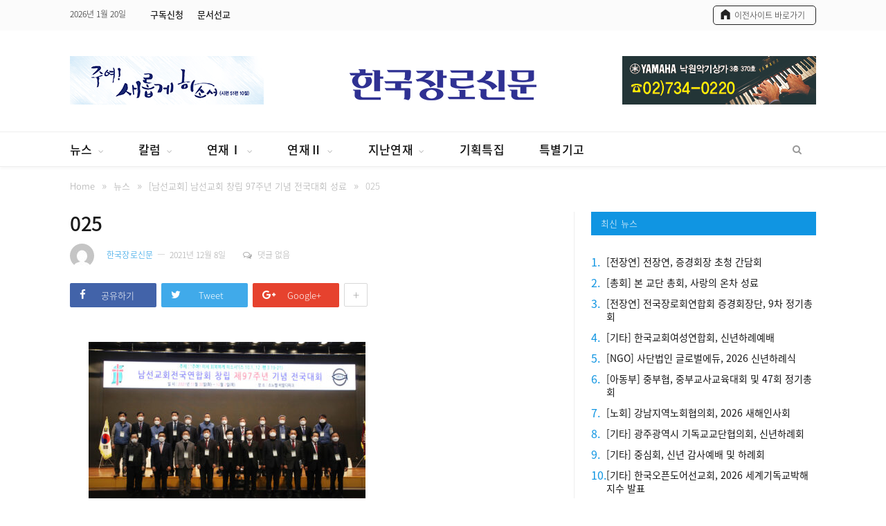

--- FILE ---
content_type: text/html; charset=UTF-8
request_url: https://jangro.kr/2021/12/07/%EB%82%A8%EC%84%A0%EA%B5%90%ED%9A%8C-%EB%82%A8%EC%84%A0%EA%B5%90%ED%9A%8C-%EC%B0%BD%EB%A6%BD-97%EC%A3%BC%EB%85%84-%EA%B8%B0%EB%85%90-%EC%A0%84%EA%B5%AD%EB%8C%80%ED%9A%8C-%EC%84%B1%EB%A3%8C/attachment/025/
body_size: 15136
content:

<!DOCTYPE html>

<!--[if IE 8]> <html class="ie ie8" lang="ko-KR"
	prefix="og: https://ogp.me/ns#" > <![endif]-->
<!--[if IE 9]> <html class="ie ie9" lang="ko-KR"
	prefix="og: https://ogp.me/ns#" > <![endif]-->
<!--[if gt IE 9]><!--> <html lang="ko-KR"
	prefix="og: https://ogp.me/ns#" > <!--<![endif]-->

<head>


<meta charset="UTF-8" />
<title>  025</title>

<meta name="viewport" content="width=device-width, initial-scale=1" />
<meta http-equiv="X-UA-Compatible" content="IE=edge" />
<meta name="naver-site-verification" content="5232ec852a1008b4b200bf809530908c90ddd474"/>
<link rel="pingback" href="https://jangro.kr/xmlrpc.php" />



<link rel='dns-prefetch' href='//fonts.googleapis.com' />
<link rel='dns-prefetch' href='//s.w.org' />
<link rel="alternate" type="application/rss+xml" title="한국장로신문 &raquo; 피드" href="https://jangro.kr/feed/" />
<link rel="alternate" type="application/rss+xml" title="한국장로신문 &raquo; 댓글 피드" href="https://jangro.kr/comments/feed/" />
		<script type="text/javascript">
			window._wpemojiSettings = {"baseUrl":"https:\/\/s.w.org\/images\/core\/emoji\/13.0.0\/72x72\/","ext":".png","svgUrl":"https:\/\/s.w.org\/images\/core\/emoji\/13.0.0\/svg\/","svgExt":".svg","source":{"concatemoji":"https:\/\/jangro.kr\/wp-includes\/js\/wp-emoji-release.min.js?ver=5.5.1"}};
			!function(e,a,t){var r,n,o,i,p=a.createElement("canvas"),s=p.getContext&&p.getContext("2d");function c(e,t){var a=String.fromCharCode;s.clearRect(0,0,p.width,p.height),s.fillText(a.apply(this,e),0,0);var r=p.toDataURL();return s.clearRect(0,0,p.width,p.height),s.fillText(a.apply(this,t),0,0),r===p.toDataURL()}function l(e){if(!s||!s.fillText)return!1;switch(s.textBaseline="top",s.font="600 32px Arial",e){case"flag":return!c([127987,65039,8205,9895,65039],[127987,65039,8203,9895,65039])&&(!c([55356,56826,55356,56819],[55356,56826,8203,55356,56819])&&!c([55356,57332,56128,56423,56128,56418,56128,56421,56128,56430,56128,56423,56128,56447],[55356,57332,8203,56128,56423,8203,56128,56418,8203,56128,56421,8203,56128,56430,8203,56128,56423,8203,56128,56447]));case"emoji":return!c([55357,56424,8205,55356,57212],[55357,56424,8203,55356,57212])}return!1}function d(e){var t=a.createElement("script");t.src=e,t.defer=t.type="text/javascript",a.getElementsByTagName("head")[0].appendChild(t)}for(i=Array("flag","emoji"),t.supports={everything:!0,everythingExceptFlag:!0},o=0;o<i.length;o++)t.supports[i[o]]=l(i[o]),t.supports.everything=t.supports.everything&&t.supports[i[o]],"flag"!==i[o]&&(t.supports.everythingExceptFlag=t.supports.everythingExceptFlag&&t.supports[i[o]]);t.supports.everythingExceptFlag=t.supports.everythingExceptFlag&&!t.supports.flag,t.DOMReady=!1,t.readyCallback=function(){t.DOMReady=!0},t.supports.everything||(n=function(){t.readyCallback()},a.addEventListener?(a.addEventListener("DOMContentLoaded",n,!1),e.addEventListener("load",n,!1)):(e.attachEvent("onload",n),a.attachEvent("onreadystatechange",function(){"complete"===a.readyState&&t.readyCallback()})),(r=t.source||{}).concatemoji?d(r.concatemoji):r.wpemoji&&r.twemoji&&(d(r.twemoji),d(r.wpemoji)))}(window,document,window._wpemojiSettings);
		</script>
		<style type="text/css">
img.wp-smiley,
img.emoji {
	display: inline !important;
	border: none !important;
	box-shadow: none !important;
	height: 1em !important;
	width: 1em !important;
	margin: 0 .07em !important;
	vertical-align: -0.1em !important;
	background: none !important;
	padding: 0 !important;
}
</style>
	<link rel='stylesheet' id='wp-block-library-css'  href='https://jangro.kr/wp-includes/css/dist/block-library/style.min.css?ver=5.5.1' type='text/css' media='all' />
<link rel='stylesheet' id='smartmag-fonts-css'  href='https://fonts.googleapis.com/css?family=Roboto%3A400%2C400i%2C500%2C700%7CMerriweather%3A300italic&#038;subset' type='text/css' media='all' />
<link rel='stylesheet' id='smartmag-core-css'  href='https://jangro.kr/wp-content/themes/smart-mag-child/style.css?ver=3.3.1' type='text/css' media='all' />
<link rel='stylesheet' id='smartmag-responsive-css'  href='https://jangro.kr/wp-content/themes/smart-mag/css/responsive.css?ver=3.3.1' type='text/css' media='all' />
<link rel='stylesheet' id='pretty-photo-css'  href='https://jangro.kr/wp-content/themes/smart-mag/css/prettyPhoto.css?ver=3.3.1' type='text/css' media='all' />
<link rel='stylesheet' id='smartmag-font-awesome-css'  href='https://jangro.kr/wp-content/themes/smart-mag/css/fontawesome/css/font-awesome.min.css?ver=3.3.1' type='text/css' media='all' />
<link rel='stylesheet' id='smartmag-skin-css'  href='https://jangro.kr/wp-content/themes/smart-mag/css/skin-thezine.css?ver=5.5.1' type='text/css' media='all' />
<style id='smartmag-skin-inline-css' type='text/css'>
.post-content > p:first-child { font-size: inherit; color: inherit;; }

::selection { background: #1095e2; }

::-moz-selection { background: #1095e2; }

.top-bar, .post-content .modern-quote, .mobile-head { border-top-color: #1095e2; }

.main-color,
.trending-ticker .heading,
.nav-light .menu > li:hover > a,
.nav-light .menu > .current-menu-item > a,
.nav-light .menu > .current-menu-parent > a,
.nav-light .menu li li:hover,
.nav-light .menu li li.current-menu-item,
.nav-light .mega-menu .sub-nav li:hover,
.nav-light .menu .sub-nav li.current-menu-item,
.nav-light .menu li li:hover > a,
.nav-light .menu li li.current-menu-item > a,
.nav-light .mega-menu .sub-nav li:hover > a,
.nav-light .menu .sub-nav li.current-menu-item > a,
.nav-light-search .active .search-icon,
.nav-light-search .search-icon:hover,
.breadcrumbs .location,
.gallery-title,
.section-head.prominent,
.recentcomments .url,
.block.posts .fa-angle-right,
.news-focus .section-head,
.focus-grid .section-head,
.post-meta-b .posted-by a,
.post-content a,
.main-stars,
.main-stars span:before,
.related-posts .section-head,
.comments-list .bypostauthor .comment-author a,
.error-page .text-404,
a.bbp-author-name { color: #1095e2; }

.navigation .menu > li:hover > a,
.navigation .menu > .current-menu-item > a,
.navigation .menu > .current-menu-parent > a,
.navigation .menu > .current-menu-ancestor > a,
.block-head,
.tabbed .tabs-list .active a,
.comment-content .reply,
.sc-tabs .active a,
.nav-dark-b { border-bottom-color: #1095e2; }

.main-featured .cat,
.main-featured .pages .flex-active,
.main-pagination .current,
.main-pagination a:hover,
.block-head .heading,
.cat-title,
.post .read-more a,
.rate-number .progress,
.listing-meta .rate-number .progress,
.review-box .overall,
.review-box .bar,
.post-pagination > span,
.button,
.sc-button-default:hover,
.drop-caps { background: #1095e2; }

.nav-search .search-icon:hover,
.nav-search .active .search-icon { border-color: #1095e2; }

.modal-header .modal-title,
.highlights h2:before,
.post-header .post-title:before,
.review-box .heading,
.main-heading,
.page-title,
.entry-title,
div.bbp-template-notice,
div.indicator-hint,
div.bbp-template-notice.info,
.post-content .wpcf7-not-valid-tip { border-left-color: #1095e2; }

@media only screen and (max-width: 799px) { .navigation .mobile .fa { background: #1095e2; } }

.mobile-head { border-top-color: #1095e2; }

a:hover, 
.highlights .post-title a:hover,
.nav-light a:hover,
.nav-light .mega-menu .featured h2 a:hover,
.listing-meta .author a { color: #1095e2; }

.main-footer { background-color: #fbfbfb; background-image: none;; }

.main-footer .widgettitle { color: #222222; }

.main-footer, .main-footer .widget { color: #222222; }

.main-footer .widget a { color: #222222; }

.lower-foot { background-color: #f7f7f7; }

.lower-foot { color: #222222; }

.lower-foot a { color: #222222; }


.cat-12, 
.cat-title.cat-12,
.block-head.cat-text-12 .heading { 
	background: #e76f51;
}

.block-head.cat-text-12 {
	border-color: #e76f51;
}
				
.cat-text-12, .section-head.cat-text-12 { color: #e76f51; }
				 

.navigation .menu > .menu-cat-12:hover > a, .navigation .menu > .menu-cat-12.current-menu-item > a, .navigation .menu > .menu-cat-12.current-menu-parent > a {
	border-bottom-color: #e76f51;
}



.cat-7, 
.cat-title.cat-7,
.block-head.cat-text-7 .heading { 
	background: #33bda0;
}

.block-head.cat-text-7 {
	border-color: #33bda0;
}
				
.cat-text-7, .section-head.cat-text-7 { color: #33bda0; }
				 

.navigation .menu > .menu-cat-7:hover > a, .navigation .menu > .menu-cat-7.current-menu-item > a, .navigation .menu > .menu-cat-7.current-menu-parent > a {
	border-bottom-color: #33bda0;
}



.cat-25, 
.cat-title.cat-25,
.block-head.cat-text-25 .heading { 
	background: #e76f51;
}

.block-head.cat-text-25 {
	border-color: #e76f51;
}
				
.cat-text-25, .section-head.cat-text-25 { color: #e76f51; }
				 

.navigation .menu > .menu-cat-25:hover > a, .navigation .menu > .menu-cat-25.current-menu-item > a, .navigation .menu > .menu-cat-25.current-menu-parent > a {
	border-bottom-color: #e76f51;
}



.cat-2, 
.cat-title.cat-2,
.block-head.cat-text-2 .heading { 
	background: #ff6a5a;
}

.block-head.cat-text-2 {
	border-color: #ff6a5a;
}
				
.cat-text-2, .section-head.cat-text-2 { color: #ff6a5a; }
				 

.navigation .menu > .menu-cat-2:hover > a, .navigation .menu > .menu-cat-2.current-menu-item > a, .navigation .menu > .menu-cat-2.current-menu-parent > a {
	border-bottom-color: #ff6a5a;
}




</style>
<link rel='stylesheet' id='hm_custom_css-css'  href='https://jangro.kr/wp-content/uploads/hm_custom_css_js/custom.css?ver=1761722116' type='text/css' media='all' />
<script type='text/javascript' src='https://jangro.kr/wp-includes/js/jquery/jquery.js?ver=1.12.4-wp' id='jquery-core-js'></script>
<script type='text/javascript' src='https://jangro.kr/wp-content/themes/smart-mag/js/jquery.prettyPhoto.js?ver=5.5.1' id='pretty-photo-smartmag-js'></script>
<script type='text/javascript' src='https://jangro.kr/wp-content/uploads/hm_custom_css_js/custom.js?ver=1599199738' id='hm_custom_js-js'></script>
<script type='text/javascript' src='https://jangro.kr/wp-includes/js/jquery/jquery-migrate.min.js?ver=1.4.1' id='jquery-migrate-js'></script>
<link rel="https://api.w.org/" href="https://jangro.kr/wp-json/" /><link rel="alternate" type="application/json" href="https://jangro.kr/wp-json/wp/v2/media/19771" /><link rel="EditURI" type="application/rsd+xml" title="RSD" href="https://jangro.kr/xmlrpc.php?rsd" />
<link rel="wlwmanifest" type="application/wlwmanifest+xml" href="https://jangro.kr/wp-includes/wlwmanifest.xml" /> 
<meta name="generator" content="WordPress 5.5.1" />
<link rel='shortlink' href='https://jangro.kr/?p=19771' />
<link rel="alternate" type="application/json+oembed" href="https://jangro.kr/wp-json/oembed/1.0/embed?url=https%3A%2F%2Fjangro.kr%2F2021%2F12%2F07%2F%25eb%2582%25a8%25ec%2584%25a0%25ea%25b5%2590%25ed%259a%258c-%25eb%2582%25a8%25ec%2584%25a0%25ea%25b5%2590%25ed%259a%258c-%25ec%25b0%25bd%25eb%25a6%25bd-97%25ec%25a3%25bc%25eb%2585%2584-%25ea%25b8%25b0%25eb%2585%2590-%25ec%25a0%2584%25ea%25b5%25ad%25eb%258c%2580%25ed%259a%258c-%25ec%2584%25b1%25eb%25a3%258c%2Fattachment%2F025%2F" />
<link rel="alternate" type="text/xml+oembed" href="https://jangro.kr/wp-json/oembed/1.0/embed?url=https%3A%2F%2Fjangro.kr%2F2021%2F12%2F07%2F%25eb%2582%25a8%25ec%2584%25a0%25ea%25b5%2590%25ed%259a%258c-%25eb%2582%25a8%25ec%2584%25a0%25ea%25b5%2590%25ed%259a%258c-%25ec%25b0%25bd%25eb%25a6%25bd-97%25ec%25a3%25bc%25eb%2585%2584-%25ea%25b8%25b0%25eb%2585%2590-%25ec%25a0%2584%25ea%25b5%25ad%25eb%258c%2580%25ed%259a%258c-%25ec%2584%25b1%25eb%25a3%258c%2Fattachment%2F025%2F&#038;format=xml" />

<!--[if lt IE 9]>
<script src="https://jangro.kr/wp-content/themes/smart-mag/js/html5.js" type="text/javascript"></script>
<![endif]-->

<link href='/noto_font_v2/NotoSansKR.css' rel='stylesheet' type='text/css'>
<script src="//developers.kakao.com/sdk/js/kakao.min.js"></script>
</head>


<body class="attachment attachment-template-default single single-attachment postid-19771 attachmentid-19771 attachment-jpeg page-builder right-sidebar full skin-tech post-layout-modern has-nav-light-b has-nav-full has-head-tech has-mobile-head">

<div class="main-wrap">

	
	
	<div class="top-bar dark">

		<div class="wrap">
			<section class="top-bar-content cf">
			
								
				<span class="date">
					2026년 1월 20일				</span>
				
							
				
				
				<div class="menu-top-nav-container"><ul id="menu-top-nav" class="menu"><li id="menu-item-8443" class="menu-item menu-item-type-custom menu-item-object-custom menu-item-8443"><a target="_blank" rel="noopener noreferrer" href="https://docs.google.com/forms/d/e/1FAIpQLScKYTkNrqvwfuSvSHV0V0nLYaNR08LEFVNamyS3tNn39YrnQg/viewform">구독신청</a></li>
<li id="menu-item-8124" class="menu-item menu-item-type-custom menu-item-object-custom menu-item-8124"><a target="_blank" rel="noopener noreferrer" href="https://forms.gle/djNxsbohUufviPYp9">문서선교</a></li>
</ul></div>			<div class="textwidget"><div class="icon_n"><a href="http://old.jangro.kr/" target="_blank" rel="noopener noreferrer"><span class="top_bar_txt">이전사이트 바로가기</span></a></div>
</div>
						
			</section>
		</div>
		
	</div>
	
	<div id="main-head" class="main-head nam">
		
		<div class="wrap">
			
							<div class="mobile-head">
				
					<div class="menu-icon"><a href="#"><i class="fa fa-bars"></i></a></div>
					<div class="title">
								<a href="https://jangro.kr/" title="한국장로신문" rel="home" class="is-logo-mobile">
		
														
									<img src="https://jangro.kr/wp-content/uploads/2020/09/logo_jangro_new2.png" class="logo-mobile" width="0" height="0" />
								
				<img src="https://jangro.kr/wp-content/uploads/2020/09/logo_jangro_new2.png" class="logo-image" alt="한국장로신문" />
					 
						
		</a>					</div>
					<div class="search-overlay">
						<a href="#" title="Search" class="search-icon"><i class="fa fa-search"></i></a>
					</div>
					
				</div>
			
			<header class="tech">
			
			<!-- 헤더 왼쪽  배너 -->
				<div class="left_banner">
                       <div class="img_box">
                             <a href="javascript:void(0);"><img src="/wp-content/uploads/2026/01/left_top_banner.png" alt="" /></a>
				        </div>
					</div>
				
				<div class="title">
							<a href="https://jangro.kr/" title="한국장로신문" rel="home" class="is-logo-mobile">
		
														
									<img src="https://jangro.kr/wp-content/uploads/2020/09/logo_jangro_new2.png" class="logo-mobile" width="0" height="0" />
								
				<img src="https://jangro.kr/wp-content/uploads/2020/09/logo_jangro_new2.png" class="logo-image" alt="한국장로신문" />
					 
						
		</a>				</div>
				
		    <!-- 헤더 오른쪽 배너 -->
			  <div class="right_banner">
					    <div class="img_box">
                              <a href="javascript:void(0);"><img src="/wp-content/uploads/2022/04/right_banner_02.jpg" alt="" /></a>
				        </div>
			  </div>
					

				
			</header>
				
							
		</div>
		
		
<div class="main-nav">
	<div class="navigation-wrap cf" data-sticky-nav="1" data-sticky-type="normal">
	
		<nav class="navigation cf nav-full has-search nav-light nav-light-b">
		
			<div class="wrap">
			
				<div class="mobile" data-type="off-canvas" data-search="1">
					<a href="#" class="selected">
						<span class="text">메뉴</span><span class="current"></span> <i class="hamburger fa fa-bars"></i>
					</a>
				</div>
				
				<div class="menu-jangro-menu-container"><ul id="menu-jangro-menu" class="menu"><li id="menu-item-7998" class="menu-item menu-item-type-taxonomy menu-item-object-category menu-item-has-children menu-cat-274 menu-item-7998"><a href="https://jangro.kr/category/news/">뉴스</a>
<ul class="sub-menu">
	<li id="menu-item-8224" class="menu-item menu-item-type-taxonomy menu-item-object-category menu-cat-280 menu-item-8224"><a href="https://jangro.kr/category/news/elders-union/">전장연</a></li>
	<li id="menu-item-8226" class="menu-item menu-item-type-taxonomy menu-item-object-category menu-cat-281 menu-item-8226"><a href="https://jangro.kr/category/news/general-assembly/">총회</a></li>
	<li id="menu-item-8229" class="menu-item menu-item-type-taxonomy menu-item-object-category menu-cat-282 menu-item-8229"><a href="https://jangro.kr/category/news/layman/">평신도</a></li>
	<li id="menu-item-8225" class="menu-item menu-item-type-taxonomy menu-item-object-category menu-cat-283 menu-item-8225"><a href="https://jangro.kr/category/news/allied-agency/">연합기관·선교회</a></li>
	<li id="menu-item-8227" class="menu-item menu-item-type-taxonomy menu-item-object-category menu-cat-284 menu-item-8227"><a href="https://jangro.kr/category/news/culture-ngo/">문화·NGO</a></li>
	<li id="menu-item-8228" class="menu-item menu-item-type-taxonomy menu-item-object-category menu-cat-285 menu-item-8228"><a href="https://jangro.kr/category/news/news-etc/">기타</a></li>
</ul>
</li>
<li id="menu-item-8004" class="menu-item menu-item-type-taxonomy menu-item-object-category menu-item-has-children menu-cat-275 menu-item-8004"><a href="https://jangro.kr/category/column/">칼럼</a>
<ul class="sub-menu">
	<li id="menu-item-8232" class="menu-item menu-item-type-taxonomy menu-item-object-category menu-cat-286 menu-item-8232"><a href="https://jangro.kr/category/column/editorial/">사설</a></li>
	<li id="menu-item-8233" class="menu-item menu-item-type-taxonomy menu-item-object-category menu-cat-287 menu-item-8233"><a href="https://jangro.kr/category/column/public-opinion/">시론</a></li>
	<li id="menu-item-8230" class="menu-item menu-item-type-taxonomy menu-item-object-category menu-cat-288 menu-item-8230"><a href="https://jangro.kr/category/column/forum/">논단</a></li>
	<li id="menu-item-8234" class="menu-item menu-item-type-taxonomy menu-item-object-category menu-cat-289 menu-item-8234"><a href="https://jangro.kr/category/column/plaza/">종로광장</a></li>
	<li id="menu-item-8239" class="menu-item menu-item-type-taxonomy menu-item-object-category menu-cat-292 menu-item-8239"><a href="https://jangro.kr/category/column/jakin-boaz/">야긴과 보아스</a></li>
	<li id="menu-item-8238" class="menu-item menu-item-type-taxonomy menu-item-object-category menu-cat-293 menu-item-8238"><a href="https://jangro.kr/category/column/raise-sheep/">목양의 길</a></li>
	<li id="menu-item-8235" class="menu-item menu-item-type-taxonomy menu-item-object-category menu-cat-294 menu-item-8235"><a href="https://jangro.kr/category/column/week-platform/">금주의 강단</a></li>
	<li id="menu-item-8240" class="menu-item menu-item-type-taxonomy menu-item-object-category menu-cat-295 menu-item-8240"><a href="https://jangro.kr/category/column/opinion-leader/">오피니언리더</a></li>
	<li id="menu-item-8241" class="menu-item menu-item-type-taxonomy menu-item-object-category menu-cat-296 menu-item-8241"><a href="https://jangro.kr/category/column/elder-stand/">장로 발언대</a></li>
	<li id="menu-item-8236" class="menu-item menu-item-type-taxonomy menu-item-object-category menu-cat-297 menu-item-8236"><a href="https://jangro.kr/category/column/week-pray/">금주의 기도</a></li>
	<li id="menu-item-8237" class="menu-item menu-item-type-taxonomy menu-item-object-category menu-cat-298 menu-item-8237"><a href="https://jangro.kr/category/column/criticism/">만평</a></li>
</ul>
</li>
<li id="menu-item-8001" class="menu-item menu-item-type-taxonomy menu-item-object-category menu-item-has-children menu-cat-276 menu-item-8001"><a href="https://jangro.kr/category/series-1/">연재Ⅰ</a>
<ul class="sub-menu">
	<li id="menu-item-21267" class="menu-item menu-item-type-taxonomy menu-item-object-category menu-cat-357 menu-item-21267"><a href="https://jangro.kr/category/series-1/smilelee/">스마일리 장로의 나들이</a></li>
	<li id="menu-item-8242" class="menu-item menu-item-type-taxonomy menu-item-object-category menu-cat-302 menu-item-8242"><a href="https://jangro.kr/category/series-1/issue/">교계이슈</a></li>
	<li id="menu-item-8243" class="menu-item menu-item-type-taxonomy menu-item-object-category menu-cat-304 menu-item-8243"><a href="https://jangro.kr/category/series-1/music-classroom/">교회음악교실</a></li>
	<li id="menu-item-8254" class="menu-item menu-item-type-taxonomy menu-item-object-category menu-cat-305 menu-item-8254"><a href="https://jangro.kr/category/series-1/fable/">예화이야기</a></li>
	<li id="menu-item-56437" class="menu-item menu-item-type-taxonomy menu-item-object-category menu-cat-391 menu-item-56437"><a href="https://jangro.kr/category/series-1/village-evangelize/">마을목회가 답이다</a></li>
	<li id="menu-item-8245" class="menu-item menu-item-type-taxonomy menu-item-object-category menu-cat-307 menu-item-8245"><a href="https://jangro.kr/category/series-1/nomad/">노마드톡</a></li>
	<li id="menu-item-27710" class="menu-item menu-item-type-taxonomy menu-item-object-category menu-cat-362 menu-item-27710"><a href="https://jangro.kr/category/series-1/wealth_story/">재물이야기</a></li>
	<li id="menu-item-8244" class="menu-item menu-item-type-taxonomy menu-item-object-category menu-cat-312 menu-item-8244"><a href="https://jangro.kr/category/series-1/story/">남기고 싶은 이야기들</a></li>
	<li id="menu-item-33991" class="menu-item menu-item-type-taxonomy menu-item-object-category menu-cat-366 menu-item-33991"><a href="https://jangro.kr/category/series-1/bible-q/">바이블Q</a></li>
	<li id="menu-item-8273" class="menu-item menu-item-type-taxonomy menu-item-object-category menu-cat-314 menu-item-8273"><a href="https://jangro.kr/category/series-1/cartoon/">만화</a></li>
	<li id="menu-item-12550" class="menu-item menu-item-type-taxonomy menu-item-object-category menu-cat-350 menu-item-12550"><a href="https://jangro.kr/category/series-1/correct/">교정선교</a></li>
	<li id="menu-item-44066" class="menu-item menu-item-type-taxonomy menu-item-object-category menu-cat-376 menu-item-44066"><a href="https://jangro.kr/category/series-1/patriotic/">충성된 믿음</a></li>
	<li id="menu-item-47265" class="menu-item menu-item-type-taxonomy menu-item-object-category menu-cat-380 menu-item-47265"><a href="https://jangro.kr/category/series-1/reading-the-world/">수축시대 세상 읽기</a></li>
	<li id="menu-item-35005" class="menu-item menu-item-type-taxonomy menu-item-object-category menu-cat-370 menu-item-35005"><a href="https://jangro.kr/category/series-1/oriental/">한방응급처치 및 민간요법</a></li>
	<li id="menu-item-47957" class="menu-item menu-item-type-taxonomy menu-item-object-category menu-cat-381 menu-item-47957"><a href="https://jangro.kr/category/series-1/paul-way/">바울의 길</a></li>
	<li id="menu-item-50814" class="menu-item menu-item-type-taxonomy menu-item-object-category menu-cat-383 menu-item-50814"><a href="https://jangro.kr/category/series-1/with-bible/">성경과함께</a></li>
	<li id="menu-item-52402" class="menu-item menu-item-type-taxonomy menu-item-object-category menu-cat-384 menu-item-52402"><a href="https://jangro.kr/category/series-1/hidden-faith/">숨은 신앙의 자리</a></li>
	<li id="menu-item-54867" class="menu-item menu-item-type-taxonomy menu-item-object-category menu-cat-388 menu-item-54867"><a href="https://jangro.kr/category/series-1/small-group/">소그룹에 임하는 하나님 나라</a></li>
	<li id="menu-item-54868" class="menu-item menu-item-type-taxonomy menu-item-object-category menu-cat-389 menu-item-54868"><a href="https://jangro.kr/category/series-1/siren/">소방선교-소명의 사이렌</a></li>
</ul>
</li>
<li id="menu-item-8002" class="menu-item menu-item-type-taxonomy menu-item-object-category menu-item-has-children menu-cat-277 menu-item-8002"><a href="https://jangro.kr/category/series-2/">연재Ⅱ</a>
<ul class="sub-menu">
	<li id="menu-item-8259" class="menu-item menu-item-type-taxonomy menu-item-object-category menu-cat-315 menu-item-8259"><a href="https://jangro.kr/category/series-2/heart-lifting/">마음성형</a></li>
	<li id="menu-item-29815" class="menu-item menu-item-type-taxonomy menu-item-object-category menu-cat-365 menu-item-29815"><a href="https://jangro.kr/category/series-2/restoration-of-faith/">신앙의 회복</a></li>
	<li id="menu-item-8266" class="menu-item menu-item-type-taxonomy menu-item-object-category menu-cat-317 menu-item-8266"><a href="https://jangro.kr/category/series-2/faith-wise/">신앙과 지혜</a></li>
	<li id="menu-item-34857" class="menu-item menu-item-type-taxonomy menu-item-object-category menu-cat-369 menu-item-34857"><a href="https://jangro.kr/category/series-2/minute-essay/">5분 에세이</a></li>
	<li id="menu-item-42002" class="menu-item menu-item-type-taxonomy menu-item-object-category menu-cat-375 menu-item-42002"><a href="https://jangro.kr/category/series-2/literature-walk/">문학산책</a></li>
	<li id="menu-item-8260" class="menu-item menu-item-type-taxonomy menu-item-object-category menu-cat-322 menu-item-8260"><a href="https://jangro.kr/category/series-2/law/">법률상식</a></li>
	<li id="menu-item-8262" class="menu-item menu-item-type-taxonomy menu-item-object-category menu-cat-323 menu-item-8262"><a href="https://jangro.kr/category/series-2/taxation/">세무강좌</a></li>
	<li id="menu-item-8271" class="menu-item menu-item-type-taxonomy menu-item-object-category menu-cat-324 menu-item-8271"><a href="https://jangro.kr/category/series-2/blessing/">축복의 언어</a></li>
	<li id="menu-item-8270" class="menu-item menu-item-type-taxonomy menu-item-object-category menu-cat-325 menu-item-8270"><a href="https://jangro.kr/category/series-2/livelihood/">장로들의 생활신앙</a></li>
	<li id="menu-item-8267" class="menu-item menu-item-type-taxonomy menu-item-object-category menu-cat-326 menu-item-8267"><a href="https://jangro.kr/category/series-2/faith-walk/">신앙산책</a></li>
	<li id="menu-item-26233" class="menu-item menu-item-type-taxonomy menu-item-object-category menu-cat-361 menu-item-26233"><a href="https://jangro.kr/category/series-2/diakonia/">디아코니아</a></li>
	<li id="menu-item-8274" class="menu-item menu-item-type-taxonomy menu-item-object-category menu-cat-329 menu-item-8274"><a href="https://jangro.kr/category/series-2/poem/">한주를 여는 시의 향기</a></li>
	<li id="menu-item-8258" class="menu-item menu-item-type-taxonomy menu-item-object-category menu-cat-330 menu-item-8258"><a href="https://jangro.kr/category/series-2/family/">가정경영</a></li>
	<li id="menu-item-17348" class="menu-item menu-item-type-taxonomy menu-item-object-category menu-cat-351 menu-item-17348"><a href="https://jangro.kr/category/series-2/holybible/">한주를 여는 말씀</a></li>
	<li id="menu-item-23898" class="menu-item menu-item-type-taxonomy menu-item-object-category menu-cat-359 menu-item-23898"><a href="https://jangro.kr/category/past-series/think/">이일저일 생각하니</a></li>
	<li id="menu-item-52403" class="menu-item menu-item-type-taxonomy menu-item-object-category menu-cat-385 menu-item-52403"><a href="https://jangro.kr/category/series-2/view-general-meeting/">총회 톺아보기</a></li>
	<li id="menu-item-52400" class="menu-item menu-item-type-taxonomy menu-item-object-category menu-cat-386 menu-item-52400"><a href="https://jangro.kr/category/series-2/i-hope/">나는 소망으로</a></li>
	<li id="menu-item-52401" class="menu-item menu-item-type-taxonomy menu-item-object-category menu-cat-387 menu-item-52401"><a href="https://jangro.kr/category/series-2/elderly-health-and-happiness/">노인 건강과 행복</a></li>
	<li id="menu-item-54869" class="menu-item menu-item-type-taxonomy menu-item-object-category menu-cat-390 menu-item-54869"><a href="https://jangro.kr/category/series-2/management-principles/">하나님의 창조질서와 경영원리</a></li>
</ul>
</li>
<li id="menu-item-8003" class="menu-item menu-item-type-taxonomy menu-item-object-category menu-item-has-children menu-cat-278 menu-item-8003"><a href="https://jangro.kr/category/past-series/">지난연재</a>
<ul class="sub-menu">
	<li id="menu-item-19321" class="menu-item menu-item-type-taxonomy menu-item-object-category menu-cat-355 menu-item-19321"><a href="https://jangro.kr/category/past-series/chaplain/">교목단상</a></li>
	<li id="menu-item-8248" class="menu-item menu-item-type-taxonomy menu-item-object-category menu-cat-311 menu-item-8248"><a href="https://jangro.kr/category/past-series/celebrity/">명사의 수상</a></li>
	<li id="menu-item-8249" class="menu-item menu-item-type-taxonomy menu-item-object-category menu-cat-308 menu-item-8249"><a href="https://jangro.kr/category/past-series/silence/">무음의 소리</a></li>
	<li id="menu-item-8257" class="menu-item menu-item-type-taxonomy menu-item-object-category menu-cat-301 menu-item-8257"><a href="https://jangro.kr/category/past-series/healing-walk/">힐링산책</a></li>
	<li id="menu-item-17346" class="menu-item menu-item-type-taxonomy menu-item-object-category menu-cat-353 menu-item-17346"><a href="https://jangro.kr/category/past-series/manage-story/">성경적 경영이야기</a></li>
	<li id="menu-item-8264" class="menu-item menu-item-type-taxonomy menu-item-object-category menu-cat-316 menu-item-8264"><a href="https://jangro.kr/category/past-series/pilgrim/">순례자</a></li>
	<li id="menu-item-8253" class="menu-item menu-item-type-taxonomy menu-item-object-category menu-cat-300 menu-item-8253"><a href="https://jangro.kr/category/past-series/smilekim/">스마일킴장로의 나들이</a></li>
	<li id="menu-item-8250" class="menu-item menu-item-type-taxonomy menu-item-object-category menu-cat-303 menu-item-8250"><a href="https://jangro.kr/category/past-series/security-forum/">안보포럼</a></li>
	<li id="menu-item-8261" class="menu-item menu-item-type-taxonomy menu-item-object-category menu-cat-328 menu-item-8261"><a href="https://jangro.kr/category/past-series/think-faith/">생각하는 신앙</a></li>
	<li id="menu-item-8272" class="menu-item menu-item-type-taxonomy menu-item-object-category menu-cat-327 menu-item-8272"><a href="https://jangro.kr/category/past-series/secret-history/">한국교회비사</a></li>
	<li id="menu-item-8263" class="menu-item menu-item-type-taxonomy menu-item-object-category menu-cat-321 menu-item-8263"><a href="https://jangro.kr/category/past-series/life/">뒤돌아본 삶의 현장</a></li>
	<li id="menu-item-20709" class="menu-item menu-item-type-taxonomy menu-item-object-category menu-cat-356 menu-item-20709"><a href="https://jangro.kr/category/past-series/life-story/">삶의 이야기</a></li>
	<li id="menu-item-8256" class="menu-item menu-item-type-taxonomy menu-item-object-category menu-cat-313 menu-item-8256"><a href="https://jangro.kr/category/past-series/study-bible/">장로를 위한 성경연구</a></li>
	<li id="menu-item-8252" class="menu-item menu-item-type-taxonomy menu-item-object-category menu-cat-310 menu-item-8252"><a href="https://jangro.kr/category/past-series/holy-bible/">성서화 탐구</a></li>
	<li id="menu-item-23271" class="menu-item menu-item-type-taxonomy menu-item-object-category menu-cat-358 menu-item-23271"><a href="https://jangro.kr/category/past-series/novel/">실록장편소설</a></li>
	<li id="menu-item-8265" class="menu-item menu-item-type-taxonomy menu-item-object-category menu-cat-319 menu-item-8265"><a href="https://jangro.kr/category/past-series/meditation/">스펄전의 아침묵상</a></li>
	<li id="menu-item-17347" class="menu-item menu-item-type-taxonomy menu-item-object-category menu-cat-352 menu-item-17347"><a href="https://jangro.kr/category/past-series/onuri-bell/">온누리의 종소리</a></li>
	<li id="menu-item-8255" class="menu-item menu-item-type-taxonomy menu-item-object-category menu-cat-306 menu-item-8255"><a href="https://jangro.kr/category/past-series/pseudo/">이단사이비 종파실태</a></li>
	<li id="menu-item-34861" class="menu-item menu-item-type-taxonomy menu-item-object-category menu-cat-367 menu-item-34861"><a href="https://jangro.kr/category/past-series/economic-column/">경제칼럼</a></li>
	<li id="menu-item-29813" class="menu-item menu-item-type-taxonomy menu-item-object-category menu-cat-363 menu-item-29813"><a href="https://jangro.kr/category/past-series/aesthetics-of-joy/">기쁨의 미학</a></li>
	<li id="menu-item-8246" class="menu-item menu-item-type-taxonomy menu-item-object-category menu-cat-309 menu-item-8246"><a href="https://jangro.kr/category/past-series/shelter/">마음의쉼터</a></li>
	<li id="menu-item-29814" class="menu-item menu-item-type-taxonomy menu-item-object-category menu-cat-364 menu-item-29814"><a href="https://jangro.kr/category/past-series/maritime-peace/">김동수의 해양평전</a></li>
	<li id="menu-item-34858" class="menu-item menu-item-type-taxonomy menu-item-object-category menu-cat-368 menu-item-34858"><a href="https://jangro.kr/category/past-series/a-story-that-leaves-behind-light/">빛을 남기고 간 이야기</a></li>
	<li id="menu-item-8268" class="menu-item menu-item-type-taxonomy menu-item-object-category menu-cat-320 menu-item-8268"><a href="https://jangro.kr/category/past-series/intelligence/">원로지성</a></li>
	<li id="menu-item-44068" class="menu-item menu-item-type-taxonomy menu-item-object-category menu-cat-377 menu-item-44068"><a href="https://jangro.kr/category/past-series/special-series-2/">특별강좌</a></li>
	<li id="menu-item-8231" class="menu-item menu-item-type-taxonomy menu-item-object-category menu-cat-291 menu-item-8231"><a href="https://jangro.kr/category/past-series/deskwindow/">데스크창</a></li>
	<li id="menu-item-8269" class="menu-item menu-item-type-taxonomy menu-item-object-category menu-cat-318 menu-item-8269"><a href="https://jangro.kr/category/past-series/islam-korea/">이슬람과 한국교회</a></li>
	<li id="menu-item-38803" class="menu-item menu-item-type-taxonomy menu-item-object-category menu-cat-374 menu-item-38803"><a href="https://jangro.kr/category/past-series/life-story-series-1/">삶과 믿음의 이야기</a></li>
	<li id="menu-item-46784" class="menu-item menu-item-type-taxonomy menu-item-object-category menu-cat-379 menu-item-46784"><a href="https://jangro.kr/category/past-series/fruits-and-blessings/">신앙의 열매와 축복</a></li>
	<li id="menu-item-49063" class="menu-item menu-item-type-taxonomy menu-item-object-category menu-cat-382 menu-item-49063"><a href="https://jangro.kr/category/past-series/happy-old-age/">교회와 함께하는 행복한 노년</a></li>
	<li id="menu-item-8251" class="menu-item menu-item-type-taxonomy menu-item-object-category menu-cat-299 menu-item-8251"><a href="https://jangro.kr/category/past-series/leave-light/">빛을남긴선진들</a></li>
	<li id="menu-item-44555" class="menu-item menu-item-type-taxonomy menu-item-object-category menu-cat-378 menu-item-44555"><a href="https://jangro.kr/category/past-series/happiness-journey/">행복여정</a></li>
	<li id="menu-item-36155" class="menu-item menu-item-type-taxonomy menu-item-object-category menu-cat-371 menu-item-36155"><a href="https://jangro.kr/category/past-series/my-ministry/">나의목회, 나의 일생</a></li>
</ul>
</li>
<li id="menu-item-8000" class="menu-item menu-item-type-taxonomy menu-item-object-category menu-cat-279 menu-item-8000"><a href="https://jangro.kr/category/special/">기획특집</a></li>
<li id="menu-item-48711" class="menu-item menu-item-type-taxonomy menu-item-object-category menu-cat-360 menu-item-48711"><a href="https://jangro.kr/category/%ed%8a%b9%eb%b3%84%ea%b8%b0%ea%b3%a0/">특별기고</a></li>
</ul></div>				
						
			</div>
			
		</nav>
	
				
		<div class="nav-search nav-light-search wrap">
					
			<div class="search-overlay">
				<a href="#" title="Search" class="search-icon"><i class="fa fa-search"></i></a>
				
		<div class="search">
			<form role="search" action="https://jangro.kr/" method="get">
				<input type="text" name="s" class="query live-search-query" value="" placeholder="검색"/>
				<button class="search-button" type="submit"><i class="fa fa-search"></i></button>
			</form>
		</div> <!-- .search -->			</div>
		</div>
		
				
	</div>
</div>		
	</div>
	<div class="breadcrumbs-wrap">

		<div class="wrap">
		<div class="breadcrumbs"><span class="location">You are at:</span><span itemscope itemtype="http://data-vocabulary.org/Breadcrumb"><a itemprop="url" href="https://jangro.kr/"><span itemprop="title">Home</span></a></span><span class="delim">&raquo;</span><span itemscope itemtype="http://data-vocabulary.org/Breadcrumb"><a itemprop="url"  href="https://jangro.kr/category/news/"><span itemprop="title">뉴스</span></a></span><span class="delim">&raquo;</span><span itemscope itemtype="http://data-vocabulary.org/Breadcrumb"><a itemprop="url" href="https://jangro.kr/2021/12/07/%eb%82%a8%ec%84%a0%ea%b5%90%ed%9a%8c-%eb%82%a8%ec%84%a0%ea%b5%90%ed%9a%8c-%ec%b0%bd%eb%a6%bd-97%ec%a3%bc%eb%85%84-%ea%b8%b0%eb%85%90-%ec%a0%84%ea%b5%ad%eb%8c%80%ed%9a%8c-%ec%84%b1%eb%a3%8c/"><span itemprop="title">[남선교회] 남선교회 창립 97주년 기념 전국대회 성료</span></a></span><span class="delim">&raquo;</span><span class="current">025</span></div>		</div>

	</div>


<div class="main wrap cf">

		
	<div class="row">
	
		<div class="col-8 main-content">
		
				
				
<article id="post-19771" class="post-19771 attachment type-attachment status-inherit">
	
	<header class="post-header-b cf">
	
		<div class="category cf">
					</div>
	
		<div class="heading cf">
				
			<h1 class="post-title">
			025			</h1>
		
		</div>

		<div class="post-meta-b cf">
		
			<span class="author-img"><img alt='' src='https://secure.gravatar.com/avatar/8183a05aeac4230c2e405cee0a777aab?s=35&#038;d=mm&#038;r=g' srcset='https://secure.gravatar.com/avatar/8183a05aeac4230c2e405cee0a777aab?s=70&#038;d=mm&#038;r=g 2x' class='avatar avatar-35 photo' height='35' width='35' loading='lazy'/></span>
			
			<span class="posted-by">&nbsp; 
				<a href="https://jangro.kr/author/jangro96/" title="한국장로신문이(가) 작성한 글" rel="author">한국장로신문</a>			</span>
			 
			<span class="posted-on">
				<time class="post-date" datetime="2021-12-08T16:59:46+09:00">2021년 12월 8일</time>
			</span>
			
			<a href="https://jangro.kr/2021/12/07/%eb%82%a8%ec%84%a0%ea%b5%90%ed%9a%8c-%eb%82%a8%ec%84%a0%ea%b5%90%ed%9a%8c-%ec%b0%bd%eb%a6%bd-97%ec%a3%bc%eb%85%84-%ea%b8%b0%eb%85%90-%ec%a0%84%ea%b5%ad%eb%8c%80%ed%9a%8c-%ec%84%b1%eb%a3%8c/attachment/025/#respond" class="comments"><i class="fa fa-comments-o"></i>댓글 없음</a>
				
		</div>	
	
	

	<div class="post-share-b cf">

		
			<a href="http://www.facebook.com/sharer.php?u=https%3A%2F%2Fjangro.kr%2F2021%2F12%2F07%2F%25eb%2582%25a8%25ec%2584%25a0%25ea%25b5%2590%25ed%259a%258c-%25eb%2582%25a8%25ec%2584%25a0%25ea%25b5%2590%25ed%259a%258c-%25ec%25b0%25bd%25eb%25a6%25bd-97%25ec%25a3%25bc%25eb%2585%2584-%25ea%25b8%25b0%25eb%2585%2590-%25ec%25a0%2584%25ea%25b5%25ad%25eb%258c%2580%25ed%259a%258c-%25ec%2584%25b1%25eb%25a3%258c%2Fattachment%2F025%2F" class="cf service facebook" target="_blank">
				<i class="fa fa-facebook"></i>
				<span class="label">공유하기</span>
			</a>

		
			<a href="http://twitter.com/home?status=https%3A%2F%2Fjangro.kr%2F2021%2F12%2F07%2F%25eb%2582%25a8%25ec%2584%25a0%25ea%25b5%2590%25ed%259a%258c-%25eb%2582%25a8%25ec%2584%25a0%25ea%25b5%2590%25ed%259a%258c-%25ec%25b0%25bd%25eb%25a6%25bd-97%25ec%25a3%25bc%25eb%2585%2584-%25ea%25b8%25b0%25eb%2585%2590-%25ec%25a0%2584%25ea%25b5%25ad%25eb%258c%2580%25ed%259a%258c-%25ec%2584%25b1%25eb%25a3%258c%2Fattachment%2F025%2F" class="cf service twitter" target="_blank">
				<i class="fa fa-twitter"></i>
				<span class="label">Tweet</span>
			</a>

		
			<a href="http://plus.google.com/share?url=https%3A%2F%2Fjangro.kr%2F2021%2F12%2F07%2F%25eb%2582%25a8%25ec%2584%25a0%25ea%25b5%2590%25ed%259a%258c-%25eb%2582%25a8%25ec%2584%25a0%25ea%25b5%2590%25ed%259a%258c-%25ec%25b0%25bd%25eb%25a6%25bd-97%25ec%25a3%25bc%25eb%2585%2584-%25ea%25b8%25b0%25eb%2585%2590-%25ec%25a0%2584%25ea%25b5%25ad%25eb%258c%2580%25ed%259a%258c-%25ec%2584%25b1%25eb%25a3%258c%2Fattachment%2F025%2F" class="cf service gplus" target="_blank">
				<i class="fa fa-google-plus"></i>
				<span class="label">Google+</span>
			</a>

		
			<a href="http://www.linkedin.com/shareArticle?mini=true&#038;url=https%3A%2F%2Fjangro.kr%2F2021%2F12%2F07%2F%25eb%2582%25a8%25ec%2584%25a0%25ea%25b5%2590%25ed%259a%258c-%25eb%2582%25a8%25ec%2584%25a0%25ea%25b5%2590%25ed%259a%258c-%25ec%25b0%25bd%25eb%25a6%25bd-97%25ec%25a3%25bc%25eb%2585%2584-%25ea%25b8%25b0%25eb%2585%2590-%25ec%25a0%2584%25ea%25b5%25ad%25eb%258c%2580%25ed%259a%258c-%25ec%2584%25b1%25eb%25a3%258c%2Fattachment%2F025%2F" class="cf service linkedin" target="_blank">
				<i class="fa fa-linkedin"></i>
				<span class="label">LinkedIn</span>
			</a>

		
			<a href="mailto:?subject=025&#038;body=https%3A%2F%2Fjangro.kr%2F2021%2F12%2F07%2F%25eb%2582%25a8%25ec%2584%25a0%25ea%25b5%2590%25ed%259a%258c-%25eb%2582%25a8%25ec%2584%25a0%25ea%25b5%2590%25ed%259a%258c-%25ec%25b0%25bd%25eb%25a6%25bd-97%25ec%25a3%25bc%25eb%2585%2584-%25ea%25b8%25b0%25eb%2585%2590-%25ec%25a0%2584%25ea%25b5%25ad%25eb%258c%2580%25ed%259a%258c-%25ec%2584%25b1%25eb%25a3%258c%2Fattachment%2F025%2F" class="cf service email" target="_blank">
				<i class="fa fa-envelope-o"></i>
				<span class="label">Email</span>
			</a>

				  <a id="kakao-link-btn2" href="javascript:;" title="katalk" class="cf service katalk"><img src="/wp-content/uploads/2019/05/kakao_small2.png"><span class="label">Katalk</span></a>

					<a href="#" class="show-more">+</a>
		
	</div>

	
	
	<div class="featured">
				
					
			<a href="https://jangro.kr/wp-content/uploads/2021/12/025-scaled.jpg" title="025">
			
						
								
									
								
										
			</a>
							
						
			</div>		
	</header><!-- .post-header -->

	

	<div class="post-content post-dynamic">
	
				
				
		<p class="attachment"><a href='https://jangro.kr/wp-content/uploads/2021/12/025-scaled.jpg'><img width="400" height="267" src="https://jangro.kr/wp-content/uploads/2021/12/025-400x267.jpg" class="attachment-medium size-medium" alt="" loading="lazy" srcset="https://jangro.kr/wp-content/uploads/2021/12/025-400x267.jpg 400w, https://jangro.kr/wp-content/uploads/2021/12/025-1024x683.jpg 1024w, https://jangro.kr/wp-content/uploads/2021/12/025-320x213.jpg 320w, https://jangro.kr/wp-content/uploads/2021/12/025-768x512.jpg 768w, https://jangro.kr/wp-content/uploads/2021/12/025-1536x1024.jpg 1536w, https://jangro.kr/wp-content/uploads/2021/12/025-2048x1365.jpg 2048w, https://jangro.kr/wp-content/uploads/2021/12/025-104x69.jpg 104w" sizes="(max-width: 400px) 100vw, 400px" /></a></p>
		
		
		
				
					<div class="tagcloud"></div>
				
	</div><!-- .post-content -->
		
	
	

	<div class="post-share">
		<span class="text">공유하기</span>

		<span class="share-links">

			<a href="http://twitter.com/home?status=https%3A%2F%2Fjangro.kr%2F2021%2F12%2F07%2F%25eb%2582%25a8%25ec%2584%25a0%25ea%25b5%2590%25ed%259a%258c-%25eb%2582%25a8%25ec%2584%25a0%25ea%25b5%2590%25ed%259a%258c-%25ec%25b0%25bd%25eb%25a6%25bd-97%25ec%25a3%25bc%25eb%2585%2584-%25ea%25b8%25b0%25eb%2585%2590-%25ec%25a0%2584%25ea%25b5%25ad%25eb%258c%2580%25ed%259a%258c-%25ec%2584%25b1%25eb%25a3%258c%2Fattachment%2F025%2F" class="fa fa-twitter" title="Tweet It" target="_blank">
				<span class="visuallyhidden">Twitter</span></a>

			<a href="http://www.facebook.com/sharer.php?u=https%3A%2F%2Fjangro.kr%2F2021%2F12%2F07%2F%25eb%2582%25a8%25ec%2584%25a0%25ea%25b5%2590%25ed%259a%258c-%25eb%2582%25a8%25ec%2584%25a0%25ea%25b5%2590%25ed%259a%258c-%25ec%25b0%25bd%25eb%25a6%25bd-97%25ec%25a3%25bc%25eb%2585%2584-%25ea%25b8%25b0%25eb%2585%2590-%25ec%25a0%2584%25ea%25b5%25ad%25eb%258c%2580%25ed%259a%258c-%25ec%2584%25b1%25eb%25a3%258c%2Fattachment%2F025%2F" class="fa fa-facebook" title="Share on Facebook" target="_blank">
				<span class="visuallyhidden">Facebook</span></a>

			<a href="http://plus.google.com/share?url=https%3A%2F%2Fjangro.kr%2F2021%2F12%2F07%2F%25eb%2582%25a8%25ec%2584%25a0%25ea%25b5%2590%25ed%259a%258c-%25eb%2582%25a8%25ec%2584%25a0%25ea%25b5%2590%25ed%259a%258c-%25ec%25b0%25bd%25eb%25a6%25bd-97%25ec%25a3%25bc%25eb%2585%2584-%25ea%25b8%25b0%25eb%2585%2590-%25ec%25a0%2584%25ea%25b5%25ad%25eb%258c%2580%25ed%259a%258c-%25ec%2584%25b1%25eb%25a3%258c%2Fattachment%2F025%2F" class="fa fa-google-plus" title="Share on Google+" target="_blank">
				<span class="visuallyhidden">Google+</span></a>


			<a href="http://www.linkedin.com/shareArticle?mini=true&amp;url=https%3A%2F%2Fjangro.kr%2F2021%2F12%2F07%2F%25eb%2582%25a8%25ec%2584%25a0%25ea%25b5%2590%25ed%259a%258c-%25eb%2582%25a8%25ec%2584%25a0%25ea%25b5%2590%25ed%259a%258c-%25ec%25b0%25bd%25eb%25a6%25bd-97%25ec%25a3%25bc%25eb%2585%2584-%25ea%25b8%25b0%25eb%2585%2590-%25ec%25a0%2584%25ea%25b5%25ad%25eb%258c%2580%25ed%259a%258c-%25ec%2584%25b1%25eb%25a3%258c%2Fattachment%2F025%2F" class="fa fa-linkedin" title="Share on LinkedIn" target="_blank">
				<span class="visuallyhidden">LinkedIn</span></a>

      <a id="kakao-link-btn" href="javascript:;" title="katalk"><span>.</span></a>


			<a href="mailto:?subject=025&amp;body=https%3A%2F%2Fjangro.kr%2F2021%2F12%2F07%2F%25eb%2582%25a8%25ec%2584%25a0%25ea%25b5%2590%25ed%259a%258c-%25eb%2582%25a8%25ec%2584%25a0%25ea%25b5%2590%25ed%259a%258c-%25ec%25b0%25bd%25eb%25a6%25bd-97%25ec%25a3%25bc%25eb%2585%2584-%25ea%25b8%25b0%25eb%2585%2590-%25ec%25a0%2584%25ea%25b5%25ad%25eb%258c%2580%25ed%259a%258c-%25ec%2584%25b1%25eb%25a3%258c%2Fattachment%2F025%2F" class="fa fa-envelope-o"
				title="Share via Email">
				<span class="visuallyhidden">Email</span></a>

		</span>
	</div>

		
</article>



	<section class="navigate-posts">
	
		<div class="previous"><span class="main-color title"><i class="fa fa-chevron-left"></i> 이전기사</span><span class="link"><a href="https://jangro.kr/2021/12/07/%eb%82%a8%ec%84%a0%ea%b5%90%ed%9a%8c-%eb%82%a8%ec%84%a0%ea%b5%90%ed%9a%8c-%ec%b0%bd%eb%a6%bd-97%ec%a3%bc%eb%85%84-%ea%b8%b0%eb%85%90-%ec%a0%84%ea%b5%ad%eb%8c%80%ed%9a%8c-%ec%84%b1%eb%a3%8c/" rel="prev">[남선교회] 남선교회 창립 97주년 기념 전국대회 성료</a></span>		</div>
		
		<div class="next">		</div>
		
	</section>



	
	<section class="related-posts">
		<h3 class="section-head"><span class="color">Related</span> Posts</h3> 
		<ul class="highlights-box three-col related-posts">
		
				
			<li class="highlights column one-third">
				
				<article>
						
					<a href="https://jangro.kr/2026/01/20/%eb%b0%94%ec%9d%b4%eb%b8%94-q-%ec%95%bc%ea%b3%b1%ec%9d%98-%ec%96%91%ec%9e%90%ea%b0%80-%eb%90%9c-%ec%9a%94%ec%85%89%ec%9d%98-%eb%91%90-%ec%95%84%eb%93%a4-%ec%97%90%eb%b8%8c%eb%9d%bc%ec%9e%84%c2%b7-3/" title="[바이블 Q] 야곱의 양자가 된 요셉의 두 아들 에브라임·므낫세… 이스라엘은 12지파인가 13지파인가? (3)" class="image-link">
							
											</a>
					
										
					<h2><a href="https://jangro.kr/2026/01/20/%eb%b0%94%ec%9d%b4%eb%b8%94-q-%ec%95%bc%ea%b3%b1%ec%9d%98-%ec%96%91%ec%9e%90%ea%b0%80-%eb%90%9c-%ec%9a%94%ec%85%89%ec%9d%98-%eb%91%90-%ec%95%84%eb%93%a4-%ec%97%90%eb%b8%8c%eb%9d%bc%ec%9e%84%c2%b7-3/" title="[바이블 Q] 야곱의 양자가 된 요셉의 두 아들 에브라임·므낫세… 이스라엘은 12지파인가 13지파인가? (3)">[바이블 Q] 야곱의 양자가 된 요셉의 두 아들 에브라임·므낫세… 이스라엘은 12지파인가 13지파인가? (3)</a></h2>
					
								<div class="cf listing-meta meta below">
					
				<time datetime="2026-01-20T16:22:15+09:00" class="meta-item">2026년 1월 20일</time>					
			</div>
							
				</article>
			</li>
			
				
			<li class="highlights column one-third">
				
				<article>
						
					<a href="https://jangro.kr/2026/01/20/%ea%b8%88%ec%a3%bc%ec%9d%98-%ea%b8%b0%eb%8f%84-%ed%99%94%ed%95%b4%ec%99%80-%ec%9a%a9%ec%84%9c%eb%a5%bc-%ed%96%a5%ed%95%9c-%eb%82%98%ec%9d%98-%eb%b0%94%eb%9e%8c%ea%b3%bc-%ea%b8%b0%eb%8f%84/" title="[금주의 기도] 화해와 용서를 향한 나의 바람과 기도" class="image-link">
							
											</a>
					
										
					<h2><a href="https://jangro.kr/2026/01/20/%ea%b8%88%ec%a3%bc%ec%9d%98-%ea%b8%b0%eb%8f%84-%ed%99%94%ed%95%b4%ec%99%80-%ec%9a%a9%ec%84%9c%eb%a5%bc-%ed%96%a5%ed%95%9c-%eb%82%98%ec%9d%98-%eb%b0%94%eb%9e%8c%ea%b3%bc-%ea%b8%b0%eb%8f%84/" title="[금주의 기도] 화해와 용서를 향한 나의 바람과 기도">[금주의 기도] 화해와 용서를 향한 나의 바람과 기도</a></h2>
					
								<div class="cf listing-meta meta below">
					
				<time datetime="2026-01-20T16:21:13+09:00" class="meta-item">2026년 1월 20일</time>					
			</div>
							
				</article>
			</li>
			
				
			<li class="highlights column one-third">
				
				<article>
						
					<a href="https://jangro.kr/2026/01/20/%eb%82%a8%ea%b8%b0%ea%b3%a0-%ec%8b%b6%ec%9d%80-%ec%9d%b4%ec%95%bc%ea%b8%b0%eb%93%a4-%ed%96%89%eb%b3%b5%ed%95%9c-%ec%95%84%ed%94%94-3/" title="[남기고 싶은 이야기들] 행복한 아픔 (3)" class="image-link">
							
											</a>
					
										
					<h2><a href="https://jangro.kr/2026/01/20/%eb%82%a8%ea%b8%b0%ea%b3%a0-%ec%8b%b6%ec%9d%80-%ec%9d%b4%ec%95%bc%ea%b8%b0%eb%93%a4-%ed%96%89%eb%b3%b5%ed%95%9c-%ec%95%84%ed%94%94-3/" title="[남기고 싶은 이야기들] 행복한 아픔 (3)">[남기고 싶은 이야기들] 행복한 아픔 (3)</a></h2>
					
								<div class="cf listing-meta meta below">
					
				<time datetime="2026-01-20T16:20:20+09:00" class="meta-item">2026년 1월 20일</time>					
			</div>
							
				</article>
			</li>
			
				</ul>
	</section>

	
				<div class="comments">
				
	
	<div id="comments">

			<p class="nocomments">Comments are closed.</p>
	

	
	</div><!-- #comments -->
				</div>
	
				
		</div>
		
		
			
		
		
		<aside class="col-4 sidebar" data-sticky="1">
		
					<div class="theiaStickySidebar">
			
				<ul>
				
				
			<li id="bunyad-latest-posts-widget-3" class="widget latest-posts">			
							<h3 class="widgettitle">최신 뉴스</h3>						
			<ul class="posts-list">
			
							<li>
				
					<a href="https://jangro.kr/2026/01/20/%ec%a0%84%ec%9e%a5%ec%97%b0-%ec%a0%84%ec%9e%a5%ec%97%b0-%ec%a6%9d%ea%b2%bd%ed%9a%8c%ec%9e%a5-%ec%b4%88%ec%b2%ad-%ea%b0%84%eb%8b%b4%ed%9a%8c/"><img width="104" height="69" src="https://jangro.kr/wp-content/uploads/2026/01/전장연-1-104x69.jpg" class="attachment-post-thumbnail size-post-thumbnail wp-post-image" alt="" loading="lazy" title="[전장연] 전장연, 증경회장 초청 간담회" srcset="https://jangro.kr/wp-content/uploads/2026/01/전장연-1-104x69.jpg 104w, https://jangro.kr/wp-content/uploads/2026/01/전장연-1-400x267.jpg 400w, https://jangro.kr/wp-content/uploads/2026/01/전장연-1-1024x683.jpg 1024w, https://jangro.kr/wp-content/uploads/2026/01/전장연-1-320x213.jpg 320w, https://jangro.kr/wp-content/uploads/2026/01/전장연-1-768x512.jpg 768w, https://jangro.kr/wp-content/uploads/2026/01/전장연-1-1536x1024.jpg 1536w, https://jangro.kr/wp-content/uploads/2026/01/전장연-1-2048x1365.jpg 2048w, https://jangro.kr/wp-content/uploads/2026/01/전장연-1-702x459.jpg 702w, https://jangro.kr/wp-content/uploads/2026/01/전장연-1-214x140.jpg 214w" sizes="(max-width: 104px) 100vw, 104px" />					
										
					</a>
					
					<div class="content">
					
											
						<a href="https://jangro.kr/2026/01/20/%ec%a0%84%ec%9e%a5%ec%97%b0-%ec%a0%84%ec%9e%a5%ec%97%b0-%ec%a6%9d%ea%b2%bd%ed%9a%8c%ec%9e%a5-%ec%b4%88%ec%b2%ad-%ea%b0%84%eb%8b%b4%ed%9a%8c/" title="[전장연] 전장연, 증경회장 초청 간담회">
							[전장연] 전장연, 증경회장 초청 간담회</a>
							
									<div class="cf listing-meta meta below">
					
				<time datetime="2026-01-20T10:10:22+09:00" class="meta-item">2026년 1월 20일</time>					
			</div>
																			
					</div>
				
				</li>
							<li>
				
					<a href="https://jangro.kr/2026/01/20/%ec%b4%9d%ed%9a%8c-%eb%b3%b8-%ea%b5%90%eb%8b%a8-%ec%b4%9d%ed%9a%8c-%ec%82%ac%eb%9e%91%ec%9d%98-%ec%98%a8%ec%b0%a8-%ec%84%b1%eb%a3%8c/"><img width="104" height="69" src="https://jangro.kr/wp-content/uploads/2026/01/총회-사랑의-온차-104x69.jpg" class="attachment-post-thumbnail size-post-thumbnail wp-post-image" alt="" loading="lazy" title="[총회] 본 교단 총회, 사랑의 온차 성료" srcset="https://jangro.kr/wp-content/uploads/2026/01/총회-사랑의-온차-104x69.jpg 104w, https://jangro.kr/wp-content/uploads/2026/01/총회-사랑의-온차-400x267.jpg 400w, https://jangro.kr/wp-content/uploads/2026/01/총회-사랑의-온차-1024x683.jpg 1024w, https://jangro.kr/wp-content/uploads/2026/01/총회-사랑의-온차-320x213.jpg 320w, https://jangro.kr/wp-content/uploads/2026/01/총회-사랑의-온차-768x512.jpg 768w, https://jangro.kr/wp-content/uploads/2026/01/총회-사랑의-온차-1536x1024.jpg 1536w, https://jangro.kr/wp-content/uploads/2026/01/총회-사랑의-온차-2048x1365.jpg 2048w, https://jangro.kr/wp-content/uploads/2026/01/총회-사랑의-온차-702x459.jpg 702w, https://jangro.kr/wp-content/uploads/2026/01/총회-사랑의-온차-214x140.jpg 214w" sizes="(max-width: 104px) 100vw, 104px" />					
										
					</a>
					
					<div class="content">
					
											
						<a href="https://jangro.kr/2026/01/20/%ec%b4%9d%ed%9a%8c-%eb%b3%b8-%ea%b5%90%eb%8b%a8-%ec%b4%9d%ed%9a%8c-%ec%82%ac%eb%9e%91%ec%9d%98-%ec%98%a8%ec%b0%a8-%ec%84%b1%eb%a3%8c/" title="[총회] 본 교단 총회, 사랑의 온차 성료">
							[총회] 본 교단 총회, 사랑의 온차 성료</a>
							
									<div class="cf listing-meta meta below">
					
				<time datetime="2026-01-20T10:09:28+09:00" class="meta-item">2026년 1월 20일</time>					
			</div>
																			
					</div>
				
				</li>
							<li>
				
					<a href="https://jangro.kr/2026/01/20/%ec%a0%84%ec%9e%a5%ec%97%b0-%ec%a0%84%ea%b5%ad%ec%9e%a5%eb%a1%9c%ed%9a%8c%ec%97%b0%ed%95%a9%ed%9a%8c-%ec%a6%9d%ea%b2%bd%ed%9a%8c%ec%9e%a5%eb%8b%a8-9%ec%b0%a8-%ec%a0%95%ea%b8%b0%ec%b4%9d%ed%9a%8c/"><img width="104" height="69" src="https://jangro.kr/wp-content/uploads/2026/01/전장연-증경회장단-104x69.jpg" class="attachment-post-thumbnail size-post-thumbnail wp-post-image" alt="" loading="lazy" title="[전장연] 전국장로회연합회 증경회장단, 9차 정기총회" srcset="https://jangro.kr/wp-content/uploads/2026/01/전장연-증경회장단-104x69.jpg 104w, https://jangro.kr/wp-content/uploads/2026/01/전장연-증경회장단-702x459.jpg 702w, https://jangro.kr/wp-content/uploads/2026/01/전장연-증경회장단-214x140.jpg 214w" sizes="(max-width: 104px) 100vw, 104px" />					
										
					</a>
					
					<div class="content">
					
											
						<a href="https://jangro.kr/2026/01/20/%ec%a0%84%ec%9e%a5%ec%97%b0-%ec%a0%84%ea%b5%ad%ec%9e%a5%eb%a1%9c%ed%9a%8c%ec%97%b0%ed%95%a9%ed%9a%8c-%ec%a6%9d%ea%b2%bd%ed%9a%8c%ec%9e%a5%eb%8b%a8-9%ec%b0%a8-%ec%a0%95%ea%b8%b0%ec%b4%9d%ed%9a%8c/" title="[전장연] 전국장로회연합회 증경회장단, 9차 정기총회">
							[전장연] 전국장로회연합회 증경회장단, 9차 정기총회</a>
							
									<div class="cf listing-meta meta below">
					
				<time datetime="2026-01-20T10:08:02+09:00" class="meta-item">2026년 1월 20일</time>					
			</div>
																			
					</div>
				
				</li>
							<li>
				
					<a href="https://jangro.kr/2026/01/20/%ea%b8%b0%ed%83%80-%ed%95%9c%ea%b5%ad%ea%b5%90%ed%9a%8c%ec%97%ac%ec%84%b1%ec%97%b0%ed%95%a9%ed%9a%8c-%ec%8b%a0%eb%85%84%ed%95%98%eb%a1%80%ec%98%88%eb%b0%b0/"><img width="104" height="69" src="https://jangro.kr/wp-content/uploads/2026/01/-scaled-e1768885726948-104x69.jpg" class="attachment-post-thumbnail size-post-thumbnail wp-post-image" alt="" loading="lazy" title="[기타] 한국교회여성연합회, 신년하례예배" srcset="https://jangro.kr/wp-content/uploads/2026/01/-scaled-e1768885726948-104x69.jpg 104w, https://jangro.kr/wp-content/uploads/2026/01/-scaled-e1768885726948-702x459.jpg 702w, https://jangro.kr/wp-content/uploads/2026/01/-scaled-e1768885726948-214x140.jpg 214w" sizes="(max-width: 104px) 100vw, 104px" />					
										
					</a>
					
					<div class="content">
					
											
						<a href="https://jangro.kr/2026/01/20/%ea%b8%b0%ed%83%80-%ed%95%9c%ea%b5%ad%ea%b5%90%ed%9a%8c%ec%97%ac%ec%84%b1%ec%97%b0%ed%95%a9%ed%9a%8c-%ec%8b%a0%eb%85%84%ed%95%98%eb%a1%80%ec%98%88%eb%b0%b0/" title="[기타] 한국교회여성연합회, 신년하례예배">
							[기타] 한국교회여성연합회, 신년하례예배</a>
							
									<div class="cf listing-meta meta below">
					
				<time datetime="2026-01-20T10:00:59+09:00" class="meta-item">2026년 1월 20일</time>					
			</div>
																			
					</div>
				
				</li>
							<li>
				
					<a href="https://jangro.kr/2026/01/20/ngo-%ec%82%ac%eb%8b%a8%eb%b2%95%ec%9d%b8-%ea%b8%80%eb%a1%9c%eb%b2%8c%ec%97%90%eb%93%80-2026-%ec%8b%a0%eb%85%84%ed%95%98%eb%a1%80%ec%8b%9d/"><img width="104" height="69" src="https://jangro.kr/wp-content/uploads/2026/01/글로벌에듀-104x69.jpg" class="attachment-post-thumbnail size-post-thumbnail wp-post-image" alt="" loading="lazy" title="[NGO] 사단법인 글로벌에듀, 2026 신년하례식" srcset="https://jangro.kr/wp-content/uploads/2026/01/글로벌에듀-104x69.jpg 104w, https://jangro.kr/wp-content/uploads/2026/01/글로벌에듀-400x267.jpg 400w, https://jangro.kr/wp-content/uploads/2026/01/글로벌에듀-1024x683.jpg 1024w, https://jangro.kr/wp-content/uploads/2026/01/글로벌에듀-320x213.jpg 320w, https://jangro.kr/wp-content/uploads/2026/01/글로벌에듀-768x512.jpg 768w, https://jangro.kr/wp-content/uploads/2026/01/글로벌에듀-1536x1024.jpg 1536w, https://jangro.kr/wp-content/uploads/2026/01/글로벌에듀-2048x1365.jpg 2048w, https://jangro.kr/wp-content/uploads/2026/01/글로벌에듀-702x459.jpg 702w, https://jangro.kr/wp-content/uploads/2026/01/글로벌에듀-214x140.jpg 214w" sizes="(max-width: 104px) 100vw, 104px" />					
										
					</a>
					
					<div class="content">
					
											
						<a href="https://jangro.kr/2026/01/20/ngo-%ec%82%ac%eb%8b%a8%eb%b2%95%ec%9d%b8-%ea%b8%80%eb%a1%9c%eb%b2%8c%ec%97%90%eb%93%80-2026-%ec%8b%a0%eb%85%84%ed%95%98%eb%a1%80%ec%8b%9d/" title="[NGO] 사단법인 글로벌에듀, 2026 신년하례식">
							[NGO] 사단법인 글로벌에듀, 2026 신년하례식</a>
							
									<div class="cf listing-meta meta below">
					
				<time datetime="2026-01-20T10:00:59+09:00" class="meta-item">2026년 1월 20일</time>					
			</div>
																			
					</div>
				
				</li>
							<li>
				
					<a href="https://jangro.kr/2026/01/20/%ec%95%84%eb%8f%99%eb%b6%80-%ec%a4%91%eb%b6%80%ed%98%91-%ec%a4%91%eb%b6%80%ea%b5%90%ec%82%ac%ea%b5%90%ec%9c%a1%eb%8c%80%ed%9a%8c-%eb%b0%8f-47%ed%9a%8c-%ec%a0%95%ea%b8%b0%ec%b4%9d%ed%9a%8c/"><img width="104" height="69" src="https://jangro.kr/wp-content/uploads/2026/01/아동부-중부협-104x69.jpg" class="attachment-post-thumbnail size-post-thumbnail wp-post-image" alt="" loading="lazy" title="[아동부]  중부협, 중부교사교육대회 및 47회 정기총회" srcset="https://jangro.kr/wp-content/uploads/2026/01/아동부-중부협-104x69.jpg 104w, https://jangro.kr/wp-content/uploads/2026/01/아동부-중부협-702x459.jpg 702w, https://jangro.kr/wp-content/uploads/2026/01/아동부-중부협-214x140.jpg 214w" sizes="(max-width: 104px) 100vw, 104px" />					
										
					</a>
					
					<div class="content">
					
											
						<a href="https://jangro.kr/2026/01/20/%ec%95%84%eb%8f%99%eb%b6%80-%ec%a4%91%eb%b6%80%ed%98%91-%ec%a4%91%eb%b6%80%ea%b5%90%ec%82%ac%ea%b5%90%ec%9c%a1%eb%8c%80%ed%9a%8c-%eb%b0%8f-47%ed%9a%8c-%ec%a0%95%ea%b8%b0%ec%b4%9d%ed%9a%8c/" title="[아동부]  중부협, 중부교사교육대회 및 47회 정기총회">
							[아동부]  중부협, 중부교사교육대회 및 47회 정기총회</a>
							
									<div class="cf listing-meta meta below">
					
				<time datetime="2026-01-20T10:00:59+09:00" class="meta-item">2026년 1월 20일</time>					
			</div>
																			
					</div>
				
				</li>
							<li>
				
					<a href="https://jangro.kr/2026/01/20/%eb%85%b8%ed%9a%8c-%ea%b0%95%eb%82%a8%ec%a7%80%ec%97%ad%eb%85%b8%ed%9a%8c%ed%98%91%ec%9d%98%ed%9a%8c-2026-%ec%83%88%ed%95%b4%ec%9d%b8%ec%82%ac%ed%9a%8c/"><img width="104" height="69" src="https://jangro.kr/wp-content/uploads/2026/01/이북협-수정-104x69.jpg" class="attachment-post-thumbnail size-post-thumbnail wp-post-image" alt="" loading="lazy" title="[노회] 강남지역노회협의회, 2026 새해인사회" srcset="https://jangro.kr/wp-content/uploads/2026/01/이북협-수정-104x69.jpg 104w, https://jangro.kr/wp-content/uploads/2026/01/이북협-수정-702x459.jpg 702w, https://jangro.kr/wp-content/uploads/2026/01/이북협-수정-214x140.jpg 214w" sizes="(max-width: 104px) 100vw, 104px" />					
										
					</a>
					
					<div class="content">
					
											
						<a href="https://jangro.kr/2026/01/20/%eb%85%b8%ed%9a%8c-%ea%b0%95%eb%82%a8%ec%a7%80%ec%97%ad%eb%85%b8%ed%9a%8c%ed%98%91%ec%9d%98%ed%9a%8c-2026-%ec%83%88%ed%95%b4%ec%9d%b8%ec%82%ac%ed%9a%8c/" title="[노회] 강남지역노회협의회, 2026 새해인사회">
							[노회] 강남지역노회협의회, 2026 새해인사회</a>
							
									<div class="cf listing-meta meta below">
					
				<time datetime="2026-01-20T10:00:56+09:00" class="meta-item">2026년 1월 20일</time>					
			</div>
																			
					</div>
				
				</li>
							<li>
				
					<a href="https://jangro.kr/2026/01/20/%ea%b8%b0%ed%83%80-%ea%b4%91%ec%a3%bc%ea%b4%91%ec%97%ad%ec%8b%9c-%ea%b8%b0%eb%8f%85%ea%b5%90%ea%b5%90%eb%8b%a8%ed%98%91%ec%9d%98%ed%9a%8c-%ec%8b%a0%eb%85%84%ed%95%98%eb%a1%80%ed%9a%8c/"><img width="104" height="69" src="https://jangro.kr/wp-content/uploads/2026/01/-scaled-e1768884617577-104x69.jpg" class="attachment-post-thumbnail size-post-thumbnail wp-post-image" alt="" loading="lazy" title="[기타] 광주광역시 기독교교단협의회, 신년하례회" srcset="https://jangro.kr/wp-content/uploads/2026/01/-scaled-e1768884617577-104x69.jpg 104w, https://jangro.kr/wp-content/uploads/2026/01/-scaled-e1768884617577-702x459.jpg 702w, https://jangro.kr/wp-content/uploads/2026/01/-scaled-e1768884617577-214x140.jpg 214w" sizes="(max-width: 104px) 100vw, 104px" />					
										
					</a>
					
					<div class="content">
					
											
						<a href="https://jangro.kr/2026/01/20/%ea%b8%b0%ed%83%80-%ea%b4%91%ec%a3%bc%ea%b4%91%ec%97%ad%ec%8b%9c-%ea%b8%b0%eb%8f%85%ea%b5%90%ea%b5%90%eb%8b%a8%ed%98%91%ec%9d%98%ed%9a%8c-%ec%8b%a0%eb%85%84%ed%95%98%eb%a1%80%ed%9a%8c/" title="[기타] 광주광역시 기독교교단협의회, 신년하례회">
							[기타] 광주광역시 기독교교단협의회, 신년하례회</a>
							
									<div class="cf listing-meta meta below">
					
				<time datetime="2026-01-20T10:00:54+09:00" class="meta-item">2026년 1월 20일</time>					
			</div>
																			
					</div>
				
				</li>
							<li>
				
					<a href="https://jangro.kr/2026/01/20/%ea%b8%b0%ed%83%80-%ec%a4%91%ec%8b%ac%ed%9a%8c-%ec%8b%a0%eb%85%84-%ea%b0%90%ec%82%ac%ec%98%88%eb%b0%b0-%eb%b0%8f-%ed%95%98%eb%a1%80%ed%9a%8c/">					
										
					</a>
					
					<div class="content">
					
											
						<a href="https://jangro.kr/2026/01/20/%ea%b8%b0%ed%83%80-%ec%a4%91%ec%8b%ac%ed%9a%8c-%ec%8b%a0%eb%85%84-%ea%b0%90%ec%82%ac%ec%98%88%eb%b0%b0-%eb%b0%8f-%ed%95%98%eb%a1%80%ed%9a%8c/" title="[기타] 중심회, 신년 감사예배 및 하례회">
							[기타] 중심회, 신년 감사예배 및 하례회</a>
							
									<div class="cf listing-meta meta below">
					
				<time datetime="2026-01-20T10:00:50+09:00" class="meta-item">2026년 1월 20일</time>					
			</div>
																			
					</div>
				
				</li>
							<li>
				
					<a href="https://jangro.kr/2026/01/20/%ea%b8%b0%ed%83%80-%ed%95%9c%ea%b5%ad%ec%98%a4%ed%94%88%eb%8f%84%ec%96%b4%ec%84%a0%ea%b5%90%ed%9a%8c-2026-%ec%84%b8%ea%b3%84%ea%b8%b0%eb%8f%85%ea%b5%90%eb%b0%95%ed%95%b4%ec%a7%80%ec%88%98-%eb%b0%9c/"><img width="104" height="69" src="https://jangro.kr/wp-content/uploads/2026/01/-scaled-e1768885894971-104x69.jpg" class="attachment-post-thumbnail size-post-thumbnail wp-post-image" alt="" loading="lazy" title="[기타] 한국오픈도어선교회, 2026 세계기독교박해지수 발표" srcset="https://jangro.kr/wp-content/uploads/2026/01/-scaled-e1768885894971-104x69.jpg 104w, https://jangro.kr/wp-content/uploads/2026/01/-scaled-e1768885894971-702x459.jpg 702w, https://jangro.kr/wp-content/uploads/2026/01/-scaled-e1768885894971-214x140.jpg 214w" sizes="(max-width: 104px) 100vw, 104px" />					
										
					</a>
					
					<div class="content">
					
											
						<a href="https://jangro.kr/2026/01/20/%ea%b8%b0%ed%83%80-%ed%95%9c%ea%b5%ad%ec%98%a4%ed%94%88%eb%8f%84%ec%96%b4%ec%84%a0%ea%b5%90%ed%9a%8c-2026-%ec%84%b8%ea%b3%84%ea%b8%b0%eb%8f%85%ea%b5%90%eb%b0%95%ed%95%b4%ec%a7%80%ec%88%98-%eb%b0%9c/" title="[기타] 한국오픈도어선교회, 2026 세계기독교박해지수 발표">
							[기타] 한국오픈도어선교회, 2026 세계기독교박해지수 발표</a>
							
									<div class="cf listing-meta meta below">
					
				<time datetime="2026-01-20T10:00:48+09:00" class="meta-item">2026년 1월 20일</time>					
			</div>
																			
					</div>
				
				</li>
						</ul>
			
			</li>

			<li id="bunyad-latest-posts-widget-6" class="widget latest-posts">			
							<h3 class="widgettitle">금주의 칼럼</h3>						
			<ul class="posts-list">
			
							<li>
				
					<a href="https://jangro.kr/2026/01/20/%ea%b8%88%ec%a3%bc%ec%9d%98-%ea%b8%b0%eb%8f%84-%ed%99%94%ed%95%b4%ec%99%80-%ec%9a%a9%ec%84%9c%eb%a5%bc-%ed%96%a5%ed%95%9c-%eb%82%98%ec%9d%98-%eb%b0%94%eb%9e%8c%ea%b3%bc-%ea%b8%b0%eb%8f%84/">					
										
					</a>
					
					<div class="content">
					
											
						<a href="https://jangro.kr/2026/01/20/%ea%b8%88%ec%a3%bc%ec%9d%98-%ea%b8%b0%eb%8f%84-%ed%99%94%ed%95%b4%ec%99%80-%ec%9a%a9%ec%84%9c%eb%a5%bc-%ed%96%a5%ed%95%9c-%eb%82%98%ec%9d%98-%eb%b0%94%eb%9e%8c%ea%b3%bc-%ea%b8%b0%eb%8f%84/" title="[금주의 기도] 화해와 용서를 향한 나의 바람과 기도">
							[금주의 기도] 화해와 용서를 향한 나의 바람과 기도</a>
							
									<div class="cf listing-meta meta below">
					
				<time datetime="2026-01-20T16:21:13+09:00" class="meta-item">2026년 1월 20일</time>					
			</div>
																			
					</div>
				
				</li>
							<li>
				
					<a href="https://jangro.kr/2026/01/20/%ec%95%bc%ea%b8%b4%ea%b3%bc-%eb%b3%b4%ec%95%84%ec%8a%a4-%ec%95%84-%ec%9d%b4%ea%b2%83%ec%9d%b4-%ec%a7%84%ec%a0%95%ed%95%9c-%eb%a6%ac%eb%8d%94%ec%8b%ad%ec%9d%b4%ea%b5%ac%eb%82%98/">					
										
					</a>
					
					<div class="content">
					
											
						<a href="https://jangro.kr/2026/01/20/%ec%95%bc%ea%b8%b4%ea%b3%bc-%eb%b3%b4%ec%95%84%ec%8a%a4-%ec%95%84-%ec%9d%b4%ea%b2%83%ec%9d%b4-%ec%a7%84%ec%a0%95%ed%95%9c-%eb%a6%ac%eb%8d%94%ec%8b%ad%ec%9d%b4%ea%b5%ac%eb%82%98/" title="[야긴과 보아스] 아~ 이것이 진정한 리더십이구나!">
							[야긴과 보아스] 아~ 이것이 진정한 리더십이구나!</a>
							
									<div class="cf listing-meta meta below">
					
				<time datetime="2026-01-20T16:02:15+09:00" class="meta-item">2026년 1월 20일</time>					
			</div>
																			
					</div>
				
				</li>
							<li>
				
					<a href="https://jangro.kr/2026/01/20/%ec%9e%a5%eb%a1%9c%eb%b0%9c%ec%96%b8%eb%8c%80-%ec%9d%b8%ec%82%ac%eb%a5%bc-%eb%a8%bc%ec%a0%80-%ea%b1%b4%eb%84%a4%eb%8a%94-%ec%9e%a5%eb%a1%9c/">					
										
					</a>
					
					<div class="content">
					
											
						<a href="https://jangro.kr/2026/01/20/%ec%9e%a5%eb%a1%9c%eb%b0%9c%ec%96%b8%eb%8c%80-%ec%9d%b8%ec%82%ac%eb%a5%bc-%eb%a8%bc%ec%a0%80-%ea%b1%b4%eb%84%a4%eb%8a%94-%ec%9e%a5%eb%a1%9c/" title="[장로발언대] 인사를 먼저 건네는 장로">
							[장로발언대] 인사를 먼저 건네는 장로</a>
							
									<div class="cf listing-meta meta below">
					
				<time datetime="2026-01-20T16:01:09+09:00" class="meta-item">2026년 1월 20일</time>					
			</div>
																			
					</div>
				
				</li>
							<li>
				
					<a href="https://jangro.kr/2026/01/20/%ec%8b%9c%eb%a1%a0-%ea%b8%b0%eb%8f%84%ea%b0%80-%ec%8b%9d%ec%96%b4%ea%b0%80%eb%8a%94-%ec%8b%9c%eb%8c%80/">					
										
					</a>
					
					<div class="content">
					
											
						<a href="https://jangro.kr/2026/01/20/%ec%8b%9c%eb%a1%a0-%ea%b8%b0%eb%8f%84%ea%b0%80-%ec%8b%9d%ec%96%b4%ea%b0%80%eb%8a%94-%ec%8b%9c%eb%8c%80/" title="[시론] 기도가 식어가는 시대">
							[시론] 기도가 식어가는 시대</a>
							
									<div class="cf listing-meta meta below">
					
				<time datetime="2026-01-20T14:59:00+09:00" class="meta-item">2026년 1월 20일</time>					
			</div>
																			
					</div>
				
				</li>
							<li>
				
					<a href="https://jangro.kr/2026/01/20/%eb%aa%a9%ec%96%91%ec%9d%98-%ea%b8%b8-%ec%88%98%ec%b9%98%ec%8b%ac%ea%b3%bc-%ec%98%81%ec%84%b1-2/">					
										
					</a>
					
					<div class="content">
					
											
						<a href="https://jangro.kr/2026/01/20/%eb%aa%a9%ec%96%91%ec%9d%98-%ea%b8%b8-%ec%88%98%ec%b9%98%ec%8b%ac%ea%b3%bc-%ec%98%81%ec%84%b1-2/" title="[목양의 길] 수치심과 영성 (2)">
							[목양의 길] 수치심과 영성 (2)</a>
							
									<div class="cf listing-meta meta below">
					
				<time datetime="2026-01-20T14:55:11+09:00" class="meta-item">2026년 1월 20일</time>					
			</div>
																			
					</div>
				
				</li>
							<li>
				
					<a href="https://jangro.kr/2026/01/20/%ea%b8%88%ec%a3%bc%ec%9d%98-%ea%b0%95%eb%8b%a8-%ea%b8%b0%eb%8f%84%ed%95%a0-%eb%95%8c-%ec%9d%bc%ec%96%b4%eb%82%98%eb%8a%94-%ec%9d%bc-%ec%b6%9c-178-16/">					
										
					</a>
					
					<div class="content">
					
											
						<a href="https://jangro.kr/2026/01/20/%ea%b8%88%ec%a3%bc%ec%9d%98-%ea%b0%95%eb%8b%a8-%ea%b8%b0%eb%8f%84%ed%95%a0-%eb%95%8c-%ec%9d%bc%ec%96%b4%eb%82%98%eb%8a%94-%ec%9d%bc-%ec%b6%9c-178-16/" title="[금주의 강단] “기도할 때 일어나는 일!!” (출 17:8-16)">
							[금주의 강단] “기도할 때 일어나는 일!!” (출 17:8-16)</a>
							
									<div class="cf listing-meta meta below">
					
				<time datetime="2026-01-20T14:30:34+09:00" class="meta-item">2026년 1월 20일</time>					
			</div>
																			
					</div>
				
				</li>
							<li>
				
					<a href="https://jangro.kr/2026/01/20/%ec%a2%85%eb%a1%9c%ea%b4%91%ec%9e%a5-%ec%b5%9c%ec%b4%88%ec%9d%98-%ea%b8%b0%eb%8f%85%ea%b5%90%ec%9d%b8%eb%93%a4/">					
										
					</a>
					
					<div class="content">
					
											
						<a href="https://jangro.kr/2026/01/20/%ec%a2%85%eb%a1%9c%ea%b4%91%ec%9e%a5-%ec%b5%9c%ec%b4%88%ec%9d%98-%ea%b8%b0%eb%8f%85%ea%b5%90%ec%9d%b8%eb%93%a4/" title="[종로광장] 최초의 기독교인들">
							[종로광장] 최초의 기독교인들</a>
							
									<div class="cf listing-meta meta below">
					
				<time datetime="2026-01-20T14:24:41+09:00" class="meta-item">2026년 1월 20일</time>					
			</div>
																			
					</div>
				
				</li>
							<li>
				
					<a href="https://jangro.kr/2026/01/20/%eb%85%bc%eb%8b%a8-%ec%84%b8%ec%83%81%ec%9d%84-%ec%9d%b4%ea%b8%b0%eb%8a%94-%eb%af%bf%ec%9d%8c/">					
										
					</a>
					
					<div class="content">
					
											
						<a href="https://jangro.kr/2026/01/20/%eb%85%bc%eb%8b%a8-%ec%84%b8%ec%83%81%ec%9d%84-%ec%9d%b4%ea%b8%b0%eb%8a%94-%eb%af%bf%ec%9d%8c/" title="[논단] 세상을 이기는 믿음">
							[논단] 세상을 이기는 믿음</a>
							
									<div class="cf listing-meta meta below">
					
				<time datetime="2026-01-20T14:23:52+09:00" class="meta-item">2026년 1월 20일</time>					
			</div>
																			
					</div>
				
				</li>
							<li>
				
					<a href="https://jangro.kr/2026/01/20/%ec%82%ac%ec%84%a4-%ec%82%b6%ec%9c%bc%eb%a1%9c-%eb%82%a8%eb%8a%94-%ec%8b%a0%ec%95%99%ec%9d%98-%eb%ac%b4%ea%b2%8c/">					
										
					</a>
					
					<div class="content">
					
											
						<a href="https://jangro.kr/2026/01/20/%ec%82%ac%ec%84%a4-%ec%82%b6%ec%9c%bc%eb%a1%9c-%eb%82%a8%eb%8a%94-%ec%8b%a0%ec%95%99%ec%9d%98-%eb%ac%b4%ea%b2%8c/" title="[사설] 삶으로 남는 신앙의 무게">
							[사설] 삶으로 남는 신앙의 무게</a>
							
									<div class="cf listing-meta meta below">
					
				<time datetime="2026-01-20T14:22:49+09:00" class="meta-item">2026년 1월 20일</time>					
			</div>
																			
					</div>
				
				</li>
							<li>
				
					<a href="https://jangro.kr/2026/01/13/%ea%b8%88%ec%a3%bc%ec%9d%98-%ea%b0%95%eb%8b%a8-%ec%9a%b0%eb%a6%ac%ea%b0%80-%ea%b3%bc%ea%b0%90%ed%9e%88-%eb%b2%84%eb%a0%a4%ec%95%bc-%ed%95%a0-%ea%b2%83%eb%93%a4-%ed%98%b8%ec%84%b8%ec%95%84-834/">					
										
					</a>
					
					<div class="content">
					
											
						<a href="https://jangro.kr/2026/01/13/%ea%b8%88%ec%a3%bc%ec%9d%98-%ea%b0%95%eb%8b%a8-%ec%9a%b0%eb%a6%ac%ea%b0%80-%ea%b3%bc%ea%b0%90%ed%9e%88-%eb%b2%84%eb%a0%a4%ec%95%bc-%ed%95%a0-%ea%b2%83%eb%93%a4-%ed%98%b8%ec%84%b8%ec%95%84-834/" title="[금주의 강단] 우리가 과감히 버려야 할 것들 (호세아 8:3~4)">
							[금주의 강단] 우리가 과감히 버려야 할 것들 (호세아 8:3~4)</a>
							
									<div class="cf listing-meta meta below">
					
				<time datetime="2026-01-13T11:09:48+09:00" class="meta-item">2026년 1월 13일</time>					
			</div>
																			
					</div>
				
				</li>
						</ul>
			
			</li>
<li id="custom_html-2" class="widget_text widget widget_custom_html"><h3 class="widgettitle">Family Site</h3><div class="textwidget custom-html-widget"><div class="sidebar_link num01"><a href="http://www.elders.or.kr/" target="_blank" rel="noopener noreferrer"><img src="/wp-content/uploads/2020/09/link_banner_f_01.png" alt="한국장로회연합회"/></a></div>
<div class="sidebar_link num02">
	<a href="http://new.pck.or.kr/" target="_blank" rel="noopener noreferrer"><img src="/wp-content/uploads/2020/09/link_banner_f_02.png" alt="대한예수교장로회 총회"/></a></div>
<div class="sidebar_link num03">
	<a href="http://www.eledu.kr/" target="_blank" rel="noopener noreferrer"><img src="/wp-content/uploads/2021/03/link_banner_f_04_01_01.png" alt="한국장로대학원"/></a></div>
<div class="sidebar_link num04">
	<a href="http://www.kechoir.or.kr/" target="_blank" rel="noopener noreferrer"><img src="/wp-content/uploads/2020/09/link_banner_f_04.png" alt="한국장로성가단"/></a></div>
<div class="sidebar_link num05">
	<a href="http://pckm.or.kr/" target="_blank" rel="noopener noreferrer"><img src="/wp-content/uploads/2020/09/link_banner_f_05.png" alt="남선교회전국연합회"/></a></div>
<div class="sidebar_link num06">
	<a href="http://www.pckw.or.kr/" target="_blank" rel="noopener noreferrer"><img src="/wp-content/uploads/2020/09/link_banner_f_06.png" alt="여전도회전국연합회"/></a></div>
</div></li>
		
				</ul>
		
			</div>
		
		</aside>
		
		
	</div> <!-- .row -->
		
	
</div> <!-- .main -->


	
	<footer class="main-footer">
	<div class="foonter_link_menus"><a href="/about-us/">신문사소개</a><a href="https://docs.google.com/forms/d/e/1FAIpQLScKYTkNrqvwfuSvSHV0V0nLYaNR08LEFVNamyS3tNn39YrnQg/viewform" target="_blank">구독신청</a><a href="https://docs.google.com/forms/d/e/1FAIpQLSdzgj2WuxTo8eMJjKEk63FHqgxlC4WdJn0j_mD6St43VnC3SA/viewform" target="_blank">문서선교신청</a><a href="/privacy-policy/">개인정보처리방침</a><a href="/youth-protection-policy/">청소년보호정책</a></div>
			<div class="wrap">

					<ul class="widgets row cf">
				<li class="widget col-3 widget_text">			<div class="textwidget"><div class="footer_white_logo"><a href="/"><img src="/wp-content/uploads/2020/09/logo_jangro_new2.png" alt="한국장로신문" /></a></div>
</div>
		</li><li class="widget col-3 widget_text">			<div class="textwidget"><p>회사명:한국장로신문사<br />
주   소:서울시 종로구 김상옥로 30 1406호<br />
대표전화:<a href="tel:02-708-4567">02-708-4567</a><br />
FAX: 02-708-4570<br />
E-mail:<a href="mailto:jangro96@hanmail.net">jangro96@hanmail.net</a></p>
</div>
		</li><li class="widget col-3 widget_text">			<div class="textwidget"><p>등록번호: 서울 다 06463<br />
등록(발행)일자: 1973년 6월 12일<br />
발행인: 박래창<br />
편집인: 이승철<br />
청소년보호책임자 : 김창만</p>
</div>
		</li><li class="widget col-3 widget_text">			<div class="textwidget"></div>
		</li>			</ul>
		
		</div>

	

			<div class="lower-foot">
			<div class="wrap">

			
			<div class="widgets">
							<div class="textwidget"><p class="footer_t">한국장로신문의 모든 콘텐츠(기사) 는 저작권법의 보호를 받은바, 무단 전재ㆍ복사ㆍ배포 등을 금합니다.</p>
<div class="f_design">Copyright © JANGRO. All rights reserved.</div>
</div>
					</div>

			
			</div>
		</div>
	
	</footer>

<script type='text/javascript'>
	Kakao.init('3ae4f3aa9b7831a4612125a94b43b3b6');

	    Kakao.Link.createDefaultButton({
	      container: '#kakao-link-btn',
	      objectType: 'feed',
	      content: {
	        title: document.title,
	        description: '한국장로신문',
	        imageUrl: document.images[0].src,
	        link: {
	          webUrl: document.location.href,
	          mobileWebUrl: document.location.href
	        }
	      },

	      buttons: [
	        {
	          title: '한국장로신문',
	          link: {
	            mobileWebUrl: document.location.href,
	            webUrl: document.location.href
	          }
	        }
	      ]
	    });

			Kakao.Link.createDefaultButton({
	      container: '#kakao-link-btn2',
	      objectType: 'feed',
	      content: {
	        title: document.title,
	        description: '한국장로신문',
	        imageUrl: document.images[0].src,
	        link: {
	          webUrl: document.location.href,
	          mobileWebUrl: document.location.href
	        }
	      },

	      buttons: [
	        {
	          title: '한국장로신문',
	          link: {
	            mobileWebUrl: document.location.href,
	            webUrl: document.location.href
	          }
	        }
	      ]
	    });

</script> 

</div> <!-- .main-wrap -->

<script type='text/javascript' src='https://jangro.kr/wp-includes/js/comment-reply.min.js?ver=5.5.1' id='comment-reply-js'></script>
<script type='text/javascript' id='bunyad-theme-js-extra'>
/* <![CDATA[ */
var Bunyad = {"ajaxurl":"https:\/\/jangro.kr\/wp-admin\/admin-ajax.php"};
/* ]]> */
</script>
<script type='text/javascript' src='https://jangro.kr/wp-content/themes/smart-mag/js/bunyad-theme.js?ver=3.3.1' id='bunyad-theme-js'></script>
<script type='text/javascript' src='https://jangro.kr/wp-content/themes/smart-mag/js/jquery.flexslider-min.js?ver=3.3.1' id='flex-slider-js'></script>
<script type='text/javascript' src='https://jangro.kr/wp-content/themes/smart-mag/js/jquery.sticky-sidebar.min.js?ver=3.3.1' id='sticky-sidebar-js'></script>
<script type='text/javascript' src='https://jangro.kr/wp-includes/js/wp-embed.min.js?ver=5.5.1' id='wp-embed-js'></script>

</body>
</html>


--- FILE ---
content_type: text/css
request_url: https://jangro.kr/wp-content/uploads/hm_custom_css_js/custom.css?ver=1761722116
body_size: 6183
content:
body,h1,h2,h3,h4,h5,h6,li,a,textarea,div,p,span,td,input,select{font-family:'Noto Sans Korean',sans-serif}.posts-list .content>a{font-family:'Noto Sans Korean',sans-serif}.top-bar.dark{background:#fbfbfb!important}.top_head_banner_section img{max-height:100px}.main .sidebar .widgettitle,.tabbed .tabs-list{background:#1095e2;font-family:inherit}.top-bar .date,.top-bar .menu{line-height:2}.top-bar.dark .top-bar-content,.top-bar.dark .top-bar-content a,.top-bar.dark .social-icons .icon{color:#222}.top-bar.dark,.top-bar .date{display:block !IMPORTANT}.top-bar.dark .menu a:hover{color:#1095e2!important}#main-head .img_box img{max-width:100%}#main-head .img_box{max-width:280px}.main-head header{text-align:center;position:relative}.main-head .title{float:none}#main-head .left_banner{position:absolute;left:0;top:50%;transform:translateY(-50%);height:90px}#main-head .right_banner{position:absolute;right:0;top:50%;transform:translateY(-50%);height:90px}.nav-light-b .menu>li>a{font-size:17px;padding:0 25px}.home_mid_banner{margin-bottom:0!important}.sidebar .posts-list li>a{display:none}.sidebar .posts-list .listing-meta{display:none}.sidebar .posts-list .content>a{margin-bottom:10px}.sidebar .posts-list li{border-bottom:none;padding:0}#bunyad-latest-posts-widget-3 .posts-list{list-style:none;margin:0;padding:0;counter-reset:list-number}#bunyad-latest-posts-widget-3 .posts-list li{counter-increment:list-number;overflow:visible;position:relative;padding:0;padding-left:22px;border-bottom:none}#bunyad-latest-posts-widget-3 .posts-list li:before{content:counter(list-number)".";display:inline-block;position:absolute;left:0;top:-2px;color:#1095e2;font-size:16px;font-weight:500}.listing-meta .author a,.post-meta-b .posted-by a{padding-left:0;margin-left:-3px}body.home section[data-id="3"] .post-wrap>a.image-link{display:none}body.home section[data-id="4"] .post-wrap>a.image-link{display:none}div.icon_n{float:right;position:relative}div.icon_n span{display:inline-block;padding:7px 15px 7px 30px;font-size:12px;line-height:1em;color:#222;border:1px solid #222;border-radius:5px;position:relative;-webkit-transition:all 0.15s;-moz-transition:all 0.15s;-o-transition:all 0.15s;-ms-transition:all 0.15s;transition:all 0.15s}div.icon_n span:before{content:"";width:14px;height:15px;background-image:url(/wp-content/uploads/2020/09/home_icon2.png);background-size:cover;position:absolute;left:10px;top:4px}div.icon_n a:hover span{color:#1095e2;border:1px solid #1095e2}div.icon_n a:hover span:before{background-image:url(/wp-content/uploads/2020/09/home_icon2_hover.png)}div.icon_f img{width:200px;opacity:1}div.icon_f a:hover img{opacity:.7}.featured-grid .cat-title{background:#28b591}.sidebar_link{position:relative;padding-bottom:10px}.sidebar_link a{width:100%;height:auto;display:block;font-size:17px;line-height:1em;color:#222;background:#fbfbfb;font-weight:500;box-sizing:border-box;position:relative;border:1px solid #eee;overflow:hidden}.sidebar_link a:after{content:"\f105";font:normal normal normal 14px/1 FontAwesome;font-size:inherit;text-rendering:auto;-webkit-font-smoothing:antialiased;-moz-osx-font-smoothing:grayscale;position:absolute;right:25px;top:18px;-webkit-transition:all 0.15s;-moz-transition:all 0.15s;-o-transition:all 0.15s;-ms-transition:all 0.15s;transition:all 0.15s}.sidebar_link:hover a:after{right:20px}.sidebar_link:hover a{color:#222}.sidebar_link:hover a:before{background:#222}span.ic_text{float:right}body.category article .image-link img{max-width:200px}.listing-alt article .content{margin-left:0;border-bottom:0;line-height:1.5;overflow:hidden}.listing-alt .post .content{padding-top:7px}body.category article .content{position:relative;top:-14px}p.footer_t{font-size:13px;margin-bottom:3px}.naver_post{float:right;margin-left:5px}.nav-light-b .menu>li:first-child>a{padding-left:0}.foonter_link_menus{text-align:CENTER;border:1px solid #eaeaea}.foonter_link_menus a{color:#222;display:inline-block;padding:10px 20px}.foonter_link_menus a:hover{color:#000;text-decoration:underline}.main-footer{position:relative}.main-footer .wrap{padding:30px 25px 10px}.main-footer .footer_white_logo{padding-top:20px}.main-footer .footer_white_logo img{max-width:180px}body.single-post .breadcrumbs .location,body.single-post .post-share-b.cf,body.single-post .related-posts,.breadcrumbs .location{display:none}body.single-post .post-meta-b .comments{display:none}body.single-post .post-meta-b .author-img{display:none}body.single-post .comments{display:none}body.single-post .post-header-b .featured{text-align:center}.main-heading strong{margin-left:0;font-family:'Noto Sans Korean',sans-serif}.um-form .um-row .um-col-1{float:none!important}.um-form .um-col-alt{float:none!important}.um-form .um-col-alt-b{float:none!important}.um-form input[type="submit"]{box-sizing:border-box}.um-login{background:#f7f7f7;padding:10px 0 30px;border-radius:10px}.um-form{background:#fff;padding:10px 0 30px;border-radius:10px;border:1px solid #ddd}.um-form .um-field-radio.um-field-half{width:30%;float:left}.um-field-type_terms_conditions{padding:0 20px!important}.um-gdpr-content{height:200px;overflow-y:scroll;background:#fff}.um-um_password_id.um .um-form{padding:10px 30px 30px}.um-account .um-account-meta{display:none}.um-account .um-field.um-field-last_name{display:none}#kakao-link-btn{display:inline-block;line-height:28px;color:rgba(0,0,0,0);background-image:url(/wp-content/uploads/2019/05/kakao_small.png);background-size:65px 30px;background-position:center}#kakao-link-btn2{background:#ffe600;position:relative}#kakao-link-btn2 img{display:inline-block;position:absolute;left:5px;top:7px}#kakao-link-btn2 .label{position:relative;left:10px}.logo-image{max-width:100%}.complete_box{border:1px solid #ddd;border-radius:10px;padding:20px 0 40px}.um-field-select .um-field-area .um-field-icon{z-index:9999999}#menu-smartcity-menu li.news_letter_menu{display:none}.um-field-type_terms_conditions .um-field-area:first-child{border:1px solid #ddd;background:#fff;padding:14px;font-size:15px}.um-field-type_terms_conditions .um-field-area a{color:#000}.um-field-type_terms_conditions .um-field-checkbox-option{color:#000!important}body.home .main-featured .caption .the-date{display:none}.main-footer .wrap ul li{padding-right:5px!important}.main-footer .wrap ul li:first-child p{margin-bottom:0}body.page-id-1101 .page-content p{line-height:2em;letter-spacing:.02em}body.page-id-3 .page-content p{line-height:2em;letter-spacing:.02em}body.page-id-1110 .page-content p{line-height:2em;letter-spacing:.02em}body.page-id-1114 .page-content p{line-height:2.5em;letter-spacing:.04em}body.page-id-1121 .page-content p{line-height:2em;letter-spacing:.02em}#main-head .tech .a-widget a img{opacity:1;-webkit-transition:all 0.15s;-moz-transition:all 0.15s;-o-transition:all 0.15s;-ms-transition:all 0.15s;transition:all 0.15s}#main-head .tech .a-widget a:hover img{opacity:.8}.um input[type=submit].um-button{background:#2ab391}.um input[type=submit].um-button:hover{background:#5cceb2}.um .um-field-checkbox.active:not(.um-field-radio-state-disabled) i{color:#2ab391!important}#bunyad-latest-posts-widget-6 h3{cursor:pointer;opacity:1;-webkit-transition:all 0.15s;-moz-transition:all 0.15s;-o-transition:all 0.15s;-ms-transition:all 0.15s;transition:all 0.15s}#bunyad-latest-posts-widget-6 h3:hover{opacity:.8}.mobile_naver_link{display:none}.post-content{font-size:18px;font-weight:500;line-height:1.8rem;-webkit-font-smoothing:antialiased}.post-header-b .post-title{font-size:28px;font-weight:600;letter-spacing:-.01em;line-height:1.22;-webkit-font-smoothing:antialiased}.nav-light .menu>li>.sub-menu{padding-bottom:20px;padding-top:10px}#menu-item-8001 ul.sub-menu{width:450px;padding-bottom:20px;padding-top:10px}#menu-item-8001 ul.sub-menu li{float:left;min-width:200px}#menu-item-8002 ul.sub-menu{width:450px;padding-bottom:20px;padding-top:10px}#menu-item-8002 ul.sub-menu li{float:left;min-width:200px}.nav-light .menu>li li a{border-color:#fff;font-size:15px;padding-bottom:0 !IMPORTANT;padding-top:5px !IMPORTANT}#menu-item-8003 ul.sub-menu{width:450px;padding-bottom:20px;padding-top:10px}#menu-item-8003 ul.sub-menu li{float:left;min-width:200px}body.single-post article .featured{display:none}.home_mid_banner.last{padding-bottom:30px!important}#menu-top-nav li a{font-weight:600;font-size:13px}.nav-light .menu>li ul,.nav-light .mega-menu{border:none}.mobile-head .menu-icon .fa,.mobile-head .search-overlay .fa{color:#1095e2}body.page-id-1101 .breadcrumbs-wrap,body.page-id-8613 .breadcrumbs-wrap,body.page-id-8810 .breadcrumbs-wrap,body.page-id-8937 .breadcrumbs-wrap,body.page-id-9049 .breadcrumbs-wrap{display:none}.pc_br{display:block;color:rgba(0,0,0,0);line-height:0}.clear_after:after{content:"";clear:both;display:table}.sub_page{overflow:hidden}.subpage_menus{padding-top:50px}.subpage_menus .widget_nav_menu{max-width:900px;margin:0 auto;border-bottom:1px solid #ddd}.subpage_menus li{list-style:none}.subpage_menus .menu{margin-left:0}.subpage_menus .menu:after{content:"";clear:both;display:table}.subpage_menus .menu-item{margin:0;padding:0;border:none;float:left;width:20%}.subpage_menus .menu-item a{display:inline-block;text-align:center;width:100%;padding:20px 0;font-size:20px;color:#222;letter-spacing:-.05em;font-weight:600}.subpage_menus .menu-item a:hover{color:#1095e2}.subpage_menus .menu-item.current_page_item a{border-bottom:3px solid #222}.subpage_content .about_logo{text-align:center;padding-top:40px}.about_mid_text h2{font-size:40px;text-align:CENTER;font-weight:400;letter-spacing:-.05em;margin-top:50px;margin-bottom:60px}.about_mid_text h2 strong{color:#2c88de}.column-1-2-0{float:left;width:42%}.column-1-2-1{float:left;width:58%}.column-1-3{float:left;margin-right:3%;width:31.33%;max-width:138px}.column-1-3.last{margin-right:0}.about_mid_column .contents_box{text-align:center}.about_mid_column .contents_box h3{font-size:18px;color:#222;margin-top:10px;margin-bottom:8px;line-height:1em}.about_mid_column .contents_box h2{margin:0;line-height:1em;font-size:19px;color:#222;letter-spacing:-.05em;font-weight:800}.about_desc_box h4{margin:0;font-size:17px;color:#666;font-weight:500;line-height:1.85em;letter-spacing:-.05em}.about_desc_box strong{font-size:19px;color:#2c88de}.about_desc_box{position:relative;top:-10px;padding:0 30px}.table_wrap{display:table;width:100%;height:100%;position:relative;z-index:10;padding-left:70px}.table_cell_wrap{display:table-cell;vertical-align:top}.about_bottom h2{margin:0;font-size:23px;color:#222;line-height:1em;margin-bottom:25px;font-weight:800}.about_bottom .letter_span3{display:inline-block;color:transparent;padding-right:13px}.about_bottom .letter_span2{display:inline-block;color:transparent;padding-right:55px}.about_bottom h2 .desc{display:inline-block;font-size:23px;color:#666;padding-left:15px;position:relative;top:-1px;font-weight:500}.about_bottom{background:#f3f6f9;padding:100px 10px 80px;margin-top:100px;position:relative}.about_bottom .table_cell_wrap.left{text-align:left}.about_bottom .table_cell_wrap.right{text-align:left}.about_bottom .table_cell_wrap.mid{text-align:left}.about_bottom:after{content:"";position:absolute;left:0;bottom:0;width:452px;height:520px;background:url(/wp-content/uploads/2020/10/about_bottom2.png) center no-repeat;z-index:1}.sub_section .inner_container{max-width:1078px;width:95%;margin:0 auto;overflow:hidden;margin-bottom:0!important}.sub_section h2,.sub_section p{margin:0}.sub_section .history_wrap{padding-top:50px}.sub_section .history_wrap .history_inner{width:100%;overflow:hidden}.sub_section .history_wrap .history_inner div{clear:both;width:50%;position:relative}.sub_section .history_wrap .history_inner div span.year{font-size:40px;color:#6ac0d5;font-weight:800;z-index:1}.sub_section .history_wrap .history_inner:nth-child(odd) div span.year{position:absolute;top:30px;left:-160px}.sub_section .history_wrap .history_inner:nth-child(even) div span.year{position:absolute;top:30px;right:-160px}.sub_section .history_wrap .history_inner div:before{content:'';display:block;width:2px;height:100%;background:#eee;position:absolute}.sub_section .history_wrap .history_inner div h2{font-size:20px;font-weight:800;border-bottom:2px solid #6ac0d5;padding-bottom:12px;position:relative;color:#222}.sub_section .history_wrap .history_inner div ul{font-weight:500;padding-top:10px;padding-bottom:40px;position:relative;margin:0}.sub_section .history_wrap .history_inner div ul li{list-style:none;font-size:17px;color:#666;word-break:keep-all;position:relative}.sub_section .history_wrap .history_inner:nth-child(odd) div{float:right}.sub_section .history_wrap .history_inner:nth-child(odd) div h2{padding-left:30px}.sub_section .history_wrap .history_inner:nth-child(odd) div h2:after{content:'';position:absolute;display:block;width:10px;height:10px;background:#fff;border:5px solid #6ac0d5;border-radius:10px;top:32px;left:-9px;z-index:1}.sub_section .history_wrap .history_inner:nth-child(odd) div ul li{padding-left:10px}.sub_section .history_wrap .history_inner:nth-child(odd) div ul li:before{content:'-';position:absolute;left:0;top:0}.sub_section .history_wrap .history_inner:nth-child(odd) div ul{padding-left:30px}.sub_section .history_wrap .history_inner:nth-child(odd) div:before{left:0;top:0}.sub_section .history_wrap .history_inner:nth-child(even) div:before{right:-2px;top:0}.sub_section .history_wrap .history_inner:nth-child(even) div h2{text-align:right;padding-right:30px}.sub_section .history_wrap .history_inner:nth-child(even) div h2:after{content:'';position:absolute;display:block;width:10px;height:10px;background:#fff;border:5px solid #6ac0d5;border-radius:10px;top:32px;right:-11px;z-index:1}.sub_section .history_wrap .history_inner:nth-child(even) div ul{padding-right:30px;text-align:right}.sub_section .history_wrap .history_inner:nth-child(even) div ul li{text-align:right;padding-right:10px}.sub_section .history_wrap .history_inner:nth-child(even) div ul li:before{content:'-';position:absolute;right:0;top:0}.sub_section .history_wrap .history_inner div h2.first:before{content:'';position:absolute;width:2px;height:100%;background:#fff;left:0;top:0}.sub_section .history_wrap .history_inner.last div ul.last_list{padding-bottom:0}.sub_section .history_wrap .history_inner.last div ul.last_list:before{content:'';width:2px;height:100%;background:#fff;position:absolute;left:0;top:5px}.sub_section .history_wrap .history_inner.last div ul.last_list:after{content:'';width:2px;height:100%;background:#fff;position:absolute;right:0;top:0}.sub_section .org_wrap{padding-top:50px}.sub_section .org_wrap h2{text-align:center;display:block;width:315px;height:60px;background:#90cb64;color:#fff;font-size:22px;line-height:60px;margin:0 auto;border-top-left-radius:20px;border-bottom-right-radius:20px}.sub_section .org_wrap .org_inner{padding:0 20px}.sub_section .org_wrap .org_inner ul{display:flex;flex-flow:row wrap;justify-content:space-between;margin:0;padding-top:50px}.sub_section .org_wrap .org_inner ul li{list-style:none;width:20%}.sub_section .org_wrap .org_inner ul li p{text-align:center;letter-spacing:-1px}.sub_section .org_wrap .org_inner ul li p.label{color:#fff;background:#64bbcb;line-height:40px;margin:12px auto 18px;font-size:18px;display:block;width:50%}.sub_section .org_wrap .org_inner ul li p+p+p{font-size:25px;color:#222;font-weight:700;line-height:1.1em}.sub_section .org_wrap .org_inner ul li p span{display:block;font-size:15px}.sub_section .org_wrap .org_inner ul li+li+li+li+li+li{padding-top:55px}.sub_section .org_wrap.org_type2 .org_inner{padding:0 20px 30px 20px}.sub_section .org_wrap.org_type2 .org_inner ul li{width:16.6666%}.sub_section .org_wrap.org_type2 .org_inner ul li+li+li+li+li+li{padding-top:0}.sub_section .org_wrap.org_type2 .org_inner ul li+li+li+li+li+li+li{padding-top:55px}.sub_section .org_wrap.org_type2 .org_inner ul li p.label{width:60%}.sub_section .branch_wrap{padding-top:50px}.sub_section .branch_wrap h2{font-size:28px;font-weight:800;color:#222;letter-spacing:-1px;padding-bottom:15px}.sub_section .branch_wrap .branch_inner{background:#fafafa;border-top:3px solid #458cd0;padding:40px;overflow:hidden}.sub_section .branch_wrap .branch_inner div{width:50%;float:left}.sub_section .branch_wrap .branch_inner div ul{margin:0;padding-right:10px}.sub_section .branch_wrap .branch_inner div+div ul{padding-right:0}.sub_section .branch_wrap .branch_inner div ul li{list-style:none;display:table;margin:0}.sub_section .branch_wrap .branch_inner div ul li p{display:table-cell;vertical-align:sub;font-size:17px;color:#666;font-weight:500;letter-spacing:-1px;word-break:keep-all;line-height:1.6em}.sub_section .branch_wrap .branch_inner div ul li p.bran_tit{font-size:22px;color:#222;padding-right:30px;display:table-cell;width:105px;font-weight:600}.sub_section .branch_wrap .branch_inner div ul li p.bran_tit span{display:flex;flex-flow:nowrap;justify-content:space-between}.sub_section .branch_wrap .branch_inner div ul li p.bran_tit.leng2{width:140px}.sub_section .branch_wrap .branch_inner div ul li p.bran_tit.leng3{width:120px}.sub_section .branch_wrap .branch_inner div ul li p.bran_tit.leng4{width:135px}.sub_section .branch_wrap .branch_inner div ul li+li{padding-top:30px}.sub_section .branch_wrap.bran_last{padding-bottom:75px}.sub_section .branch_wrap .branch_inner div h3{margin:0 0 40px 0;font-size:22px;color:#1c428e;display:inline-block;border-bottom:3px solid #1c428e;padding-bottom:5px}.sub_section .branch_wrap .branch_inner div ul.pdb{padding-bottom:70px}.sub_section .map_wrap{padding-top:50px}.sub_section .map_wrap .map_inner{padding:0 40px}.sub_section .map_wrap .map_inner #map_ma{border:4px solid #3a4da0;height:540px;-webkit-box-shadow:0 0 23px -1px rgba(0,0,0,.19);-moz-box-shadow:0 0 23px -1px rgba(0,0,0,.19);box-shadow:0 0 23px -1px rgba(0,0,0,.19)}.sub_section .map_wrap .map_inner #map_ma .wrap_map{height:94%}.sub_section .map_wrap .map_inner h3{padding:20px 0;font-size:18px;color:#666;margin:0;border-bottom:1px solid #ddd;word-break:keep-all}.sub_section .map_wrap .map_inner h3 strong{color:#222;font-size:20px;font-weight:800}.sub_section .map_wrap .map_inner ul{display:table;margin:0;padding-top:30px}.sub_section .map_wrap .map_inner ul li{display:table-cell;list-style:none;color:#666;font-size:18px;word-break:keep-all}.sub_section .map_wrap .map_inner ul li+li{padding-left:80px}.sub_section .map_wrap .map_inner ul li span{vertical-align:middle;padding-right:20px}.sub_section .map_wrap .map_inner ul li span img{width:29px}.sub_section .map_wrap .map_inner ul li+li span img{width:34px}.sub_section .map_wrap .map_inner ul li+li+li span img{width:36px}.sub_section .map_wrap .map_inner ul li strong{font-size:22px;color:#222;font-weight:800;padding-right:8px}.sub_section .map_wrap .map_inner ul li a{color:#666}@media (max-width:1780px){.about_bottom:after{opacity:.4}}@media (max-width:1100px){#main-head .img_box{max-width:250px}.table_wrap{padding-left:50px}}@media only screen and (max-width:940px) and (min-width:800px){.sidebar .posts-list .content{margin-left:0!important}}@media (max-width:1024px){.table_wrap{padding-left:40px}.sub_section .map_wrap .map_inner ul li{font-size:14px}.sub_section .map_wrap .map_inner ul li+li{padding-left:40px}.sub_section .map_wrap .map_inner ul li span{padding-right:10px}.sub_section .map_wrap .map_inner ul li strong{font-size:18px}}@media (max-width:980px){.has-mobile-head .main-head header{display:block !IMPORTANT;min-height:90px}#main-head .left_banner,#main-head .right_banner{top:30px;transform:none;height:90px}#main-head .img_box{max-width:250px;line-height:1em}.subpage_menus .menu-item a{font-size:16px}.about_mid_text h2{font-size:30px}.about_mid_column .contents_box h3{font-size:14px}.about_mid_column .contents_box h2{font-size:15px}.about_desc_box h4{font-size:14px}.about_desc_box strong{font-size:15px}.about_bottom h2{font-size:20px}.about_bottom h2 .desc{font-size:20px}.about_bottom:after{opacity:.3}.nav-light-b .menu>li>a{font-size:15px!important;font-weight:400!important}.table_wrap{padding-left:50px}.sub_section .history_wrap .history_inner div span.year{font-size:30px}.sub_section .history_wrap .history_inner div h2{font-size:16px}.sub_section .history_wrap .history_inner div ul{padding-bottom:30px}.sub_section .history_wrap .history_inner div ul li{font-size:14px;line-height:1.4em}.sub_section .history_wrap .history_inner:nth-child(odd) div span.year{left:-125px}.sub_section .history_wrap .history_inner:nth-child(odd) div h2{padding-left:20px}.sub_section .history_wrap .history_inner:nth-child(odd) div h2:after{top:26px}.sub_section .history_wrap .history_inner:nth-child(odd) div ul{padding-left:20px}.sub_section .history_wrap .history_inner:nth-child(even) div span.year{right:-125px}.sub_section .history_wrap .history_inner:nth-child(even) div h2{padding-right:20px}.sub_section .history_wrap .history_inner:nth-child(even) div h2:after{top:26px}.sub_section .history_wrap .history_inner:nth-child(even) div ul{padding-right:20px}.sub_section .org_wrap h2{width:275px;height:50px;font-size:18px;line-height:50px}.sub_section .org_wrap .org_inner ul li p.label{line-height:30px;margin:6px auto 10px;font-size:16px}.sub_section .org_wrap .org_inner ul li p{padding:0 5px}.sub_section .org_wrap .org_inner ul li p+p+p{font-size:20px}.sub_section .org_wrap .org_inner ul li p span{font-size:13px}.sub_section .branch_wrap h2{font-size:22px;padding-bottom:10px}.sub_section .branch_wrap .branch_inner{padding:25px}.sub_section .branch_wrap .branch_inner div ul li+li{padding-top:20px}.sub_section .branch_wrap .branch_inner div ul li p{font-size:14px}.sub_section .branch_wrap .branch_inner div ul li p.bran_tit{font-size:18px;padding-right:20px;width:85px}.sub_section .branch_wrap .branch_inner div ul li p.bran_tit.leng2{width:110px}.sub_section .branch_wrap .branch_inner div ul li p.bran_tit.leng3{width:100px}.sub_section .branch_wrap .branch_inner div ul li p.bran_tit.leng4{width:105px}.sub_section .branch_wrap .branch_inner div h3{margin:0 0 20px 0;font-size:18px;padding-bottom:2px}.sub_section .branch_wrap .branch_inner div ul.pdb{padding-bottom:60px}.sub_section .map_wrap .map_inner h3{font-size:16px}.sub_section .map_wrap .map_inner h3 strong{font-size:18px}}@media (max-width:880px){#main-head .img_box{max-width:200px}}@media (max-width:800px){.table_wrap{padding-left:10px}.sub_section .map_wrap .map_inner ul li+li{padding-left:10px}.sub_section .map_wrap .map_inner ul li span img{width:22px}.sub_section .map_wrap .map_inner ul li+li span img{width:26px}.sub_section .map_wrap .map_inner ul li+li+li span img{width:28px}}@media only screen and (max-width:799px){#menu-smartcity-menu li.news_letter_menu{display:block}div.icon_f img{width:180px}.top-bar .menu{text-align:left!important}.top-bar-content .textwidget{position:absolute;right:10px;top:10px}.about_bottom .table_wrap{display:block}.about_bottom .table_cell_wrap{display:block;width:100%!important;text-align:center!important}.table_wrap{padding-left:0}.sub_section .history_tab li a{width:160px}.sub_section .history_wrap .history_inner div{width:100%}.sub_section .history_wrap .history_inner:nth-child(odd) div span.year{position:relative;top:auto;left:auto;padding-left:20px}.sub_section .history_wrap .history_inner:nth-child(odd) div:before{left:10px}.sub_section .history_wrap .history_inner:nth-child(odd) div:after{left:0}.sub_section .history_wrap .history_inner:nth-child(odd) div h2:after{left:0}.sub_section .history_wrap .history_inner:nth-child(even) div span.year{position:relative;top:auto;right:auto;padding-left:20px}.sub_section .history_wrap .history_inner:nth-child(even) div:before{right:auto;top:0;left:10px}.sub_section .history_wrap .history_inner:nth-child(even) div:after{right:auto;left:0}.sub_section .history_wrap .history_inner:nth-child(even) div h2{text-align:left;padding-right:0;padding-left:20px}.sub_section .history_wrap .history_inner:nth-child(even) div h2:after{right:auto;left:0}.sub_section .history_wrap .history_inner:nth-child(even) div ul{text-align:left;padding-right:0;padding-left:20px}.sub_section .history_wrap .history_inner:nth-child(even) div ul li{text-align:left;padding-left:10px}.sub_section .history_wrap .history_inner:nth-child(even) div ul li:before{right:auto;left:0}.sub_section .history_wrap .history_inner div span.first:before{content:'';position:absolute;width:2px;height:100%;background:#fff;left:10px;top:0}.sub_section .history_wrap .history_inner div h2.first:before{left:10px}.sub_section .history_wrap .history_inner.last div ul.last_list:before{left:10px}.sub_section .org_wrap .org_inner ul{justify-content:flex-start}.sub_section .org_wrap .org_inner ul li{width:33.3333%;padding-bottom:30px}.sub_section .org_wrap .org_inner ul li+li+li+li+li+li{padding-top:0}.sub_section .org_wrap.org_type2{padding-top:20px}.sub_section .org_wrap.org_type2 .org_inner{padding:0 20px}.sub_section .org_wrap.org_type2 .org_inner ul li{width:33.3333%;padding-bottom:30px}.sub_section .org_wrap.org_type2 .org_inner ul li+li+li+li+li+li+li{padding-top:0}.sub_section .org_wrap.org_type2 .org_inner ul li p.label{width:50%}.sub_section .branch_wrap .branch_inner div{width:100%;float:none}.sub_section .branch_wrap .branch_inner div+div{padding-top:20px}.sub_section .branch_wrap .branch_inner div ul{padding-right:0}.sub_section .branch_wrap .branch_inner div ul.pdb{padding-bottom:20px}.sub_section .map_wrap .map_inner #map_ma{height:430px}.sub_section .map_wrap .map_inner #map_ma .wrap_map{height:93%}.sub_section .map_wrap .map_inner h3 strong{display:block}.sub_section .map_wrap .map_inner ul{display:block}.sub_section .map_wrap .map_inner ul li{display:block}.sub_section .map_wrap .map_inner ul li+li{padding-left:0}}@media (max-width:767px){.post-header-b .post-title{font-size:24px}.has-mobile-head .main-head header{display:block !IMPORTANT;min-height:90px}#main-head .img_box{max-width:250px;line-height:1em}#main-head .left_banner,#main-head .right_banner{top:5px;transform:none;height:90px}.column-1-2-0,.column-1-2-1{width:100%}.about_desc_box{position:relative;top:0;padding:30px 0}}@media (max-width:600px){.has-mobile-head .main-head header{display:block !IMPORTANT;min-height:50px}#main-head .img_box{max-width:150px;line-height:1em}#main-head .left_banner,#main-head .right_banner{top:5px;transform:none;height:50px}}@media (max-width:479px){body.category article .image-link img{max-width:100%}body.page-id-949 article .content{position:relative;top:0}body.category article .content{position:relative;top:0}.main{margin-bottom:0}.main .sidebar{margin-top:0}.main-head .logo-mobile{width:200px}p.footer_t{font-size:12px}.f_design{font-size:10px}.main-footer .wrap ul li:nth-child(2) p,.main-footer .wrap ul li:nth-child(3) p{margin-bottom:0!important}div.icon_f img{width:200px}.foonter_link_menus a{display:block;padding:10px 10px;width:33.33%;float:left;font-size:12px;box-sizing:border-box}.foonter_link_menus{height:80px;width:100%;box-sizing:border-box}.main-head .title{width:80%}.mobile_naver_link{display:block;margin-top:15px}.top-bar.dark .wrap{padding:0 10px}.top-bar .date{margin-right:10px}.top-bar .menu li{padding-left:10px}div.icon_n span{font-size:10px}#menu-top-nav{margin-right:0;margin-bottom:0}div.icon_n{top:-2px}.main.sub_page{margin-top:20px}.subpage_menus{padding-top:0}.subpage_menus .menu-item a{font-size:10px;padding:10px 0;line-height:1em}.subpage_content .about_logo{padding-top:10px}.subpage_content .about_logo img{max-width:200px}.about_mid_text h2{font-size:20px;margin-top:30px;margin-bottom:40px}.about_mid_text h2 .pc_br{display:none}.about_desc_box h4{font-size:13px}.about_bottom{padding:40px 10px 40px;margin-top:0}.about_bottom:after{opacity:.1}.about_bottom .table_cell_wrap p{display:none}.about_desc_box strong{font-size:13px}.sub_section .history_wrap{padding-top:10px}.sub_section .history_wrap .history_inner div span.year{font-size:24px}.sub_section .history_wrap .history_inner div h2{font-size:14px}.sub_section .history_wrap .history_inner div ul{padding-bottom:20px}.sub_section .history_wrap .history_inner div ul li{font-size:13px;line-height:16px}.sub_section .org_wrap{padding-top:10px}.sub_section .org_wrap .org_inner ul li{width:50%}.sub_section .org_wrap h2{width:215px;height:40px;font-size:15px;line-height:40px}.sub_section .org_wrap .org_inner{padding:0}.sub_section .org_wrap .org_inner ul{padding-top:40px}.sub_section .org_wrap .org_inner ul li p.label{font-size:14px}.sub_section .org_wrap .org_inner ul li p+p+p{font-size:16px}.sub_section .org_wrap .org_inner ul li p span{font-size:12px;white-space:nowrap}.sub_section .org_wrap.org_type2 .org_inner{padding:0}.sub_section .org_wrap.org_type2 .org_inner ul li{width:50%}.sub_section .branch_wrap{padding-top:30px}.sub_section .branch_wrap.first{padding-top:10px}.sub_section .branch_wrap h2{font-size:18px}.sub_section .branch_wrap .branch_inner{padding:20px}.sub_section .branch_wrap .branch_inner div+div{padding-top:10px}.sub_section .branch_wrap .branch_inner div ul li+li{padding-top:10px}.sub_section .branch_wrap .branch_inner div ul li p{font-size:13px}.sub_section .branch_wrap .branch_inner div ul li p.bran_tit{font-size:16px;width:79px;padding-right:15px}.sub_section .branch_wrap .branch_inner div ul li p.bran_tit.leng2{width:98px}.sub_section .branch_wrap .branch_inner div ul li p.bran_tit.leng3{width:84px}.sub_section .branch_wrap .branch_inner div ul li p.bran_tit.leng4{width:94px}.sub_section .branch_wrap .branch_inner div h3{margin:0 0 10px 0;font-size:16px}.sub_section .branch_wrap .branch_inner div ul.pdb{padding-bottom:10px}.sub_section .branch_wrap.bran_last{padding-bottom:0}.sub_section .map_wrap{padding-top:10px}.sub_section .map_wrap .map_inner #map_ma{height:380px;-webkit-box-shadow:0 0 13px -1px rgba(0,0,0,.19);-moz-box-shadow:0 0 13px -1px rgba(0,0,0,.19);box-shadow:0 0 13px -1px rgba(0,0,0,.19)}.sub_section .map_wrap .map_inner #map_ma .wrap_map{height:92%}.sub_section .map_wrap .map_inner h3{font-size:14px;padding:15px 0}.sub_section .map_wrap .map_inner h3 strong{font-size:16px}.sub_section .map_wrap .map_inner ul{padding-top:20px}.sub_section .map_wrap .map_inner ul li strong{font-size:16px;padding-right:4px}.sub_section .map_wrap .map_inner ul li{font-size:13px}.sub_section .map_wrap .map_inner ul li span{padding-right:5px}.sub_section .map_wrap .map_inner ul li+li+li span img{width:24px}}@media (max-width:360px){.top-bar-content .textwidget{right:5px}}@media (max-width:320px){.top-bar .date,.top-bar .menu{font-size:10px}div.icon_n span:before{content:none}div.icon_n span{padding:7px 10px 7px 10px}div.icon_n{top:-3px}#main-head .img_box{max-width:130px}}@media all and (-ms-high-contrast:none),(-ms-high-contrast:active){.about_bottom .letter_span2{padding-right:54px}.about_bottom .letter_span3{padding-right:12px}.text_num5{letter-spacing:-.04em}.about_bottom .table_cell_wrap.mid .text_num4,.about_bottom .table_cell_wrap.right .text_num4{letter-spacing:.01em}.sub_section .branch_wrap .branch_inner div ul li p.txt{position:relative;top:-10px}}